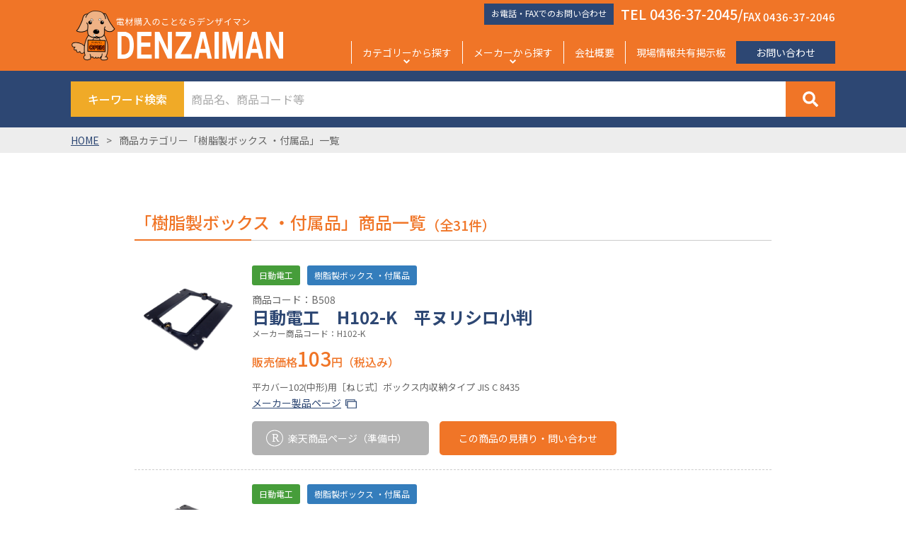

--- FILE ---
content_type: text/html; charset=UTF-8
request_url: https://denzaiman.net/cats/zyusiseibox/page/2/
body_size: 14607
content:
<!DOCTYPE html>
<html>
  <head>
    <meta charset="utf-8">
    <meta name="viewport" content="width=device-width, initial-scale=1.0, viewport-fit=cover">
    <link rel="stylesheet" href="https://use.fontawesome.com/releases/v5.0.13/css/all.css" integrity="sha384-DNOHZ68U8hZfKXOrtjWvjxusGo9WQnrNx2sqG0tfsghAvtVlRW3tvkXWZh58N9jp" crossorigin="anonymous">
    <link rel="stylesheet" href="https://denzaiman.net/wp-content/themes/denzaiman/style.min.css">
    <title>電材購入のことならデンザイマン DENZAIMAN</title>
    <meta name="description" content="電材関連商品を多数取り揃えております。お気軽にご相談ください。">
    <link rel="apple-touch-icon" sizes="57x57" href="https://denzaiman.net/wp-content/themes/denzaiman/favicon/apple-icon-57x57.png">
    <link rel="apple-touch-icon" sizes="60x60" href="https://denzaiman.net/wp-content/themes/denzaiman/favicon/apple-icon-60x60.png">
    <link rel="apple-touch-icon" sizes="72x72" href="https://denzaiman.net/wp-content/themes/denzaiman/favicon/apple-icon-72x72.png">
    <link rel="apple-touch-icon" sizes="76x76" href="https://denzaiman.net/wp-content/themes/denzaiman/favicon/apple-icon-76x76.png">
    <link rel="apple-touch-icon" sizes="114x114" href="https://denzaiman.net/wp-content/themes/denzaiman/favicon/apple-icon-114x114.png">
    <link rel="apple-touch-icon" sizes="120x120" href="https://denzaiman.net/wp-content/themes/denzaiman/favicon/apple-icon-120x120.png">
    <link rel="apple-touch-icon" sizes="144x144" href="https://denzaiman.net/wp-content/themes/denzaiman/favicon/apple-icon-144x144.png">
    <link rel="apple-touch-icon" sizes="152x152" href="https://denzaiman.net/wp-content/themes/denzaiman/favicon/apple-icon-152x152.png">
    <link rel="apple-touch-icon" sizes="180x180" href="https://denzaiman.net/wp-content/themes/denzaiman/favicon/apple-icon-180x180.png">
    <link rel="icon" type="image/png" sizes="192x192"  href="https://denzaiman.net/wp-content/themes/denzaiman/favicon/android-icon-192x192.png">
    <link rel="icon" type="image/png" sizes="32x32" href="https://denzaiman.net/wp-content/themes/denzaiman/favicon/favicon-32x32.png">
    <link rel="icon" type="image/png" sizes="96x96" href="https://denzaiman.net/wp-content/themes/denzaiman/favicon/favicon-96x96.png">
    <link rel="icon" type="image/png" sizes="16x16" href="https://denzaiman.net/wp-content/themes/denzaiman/favicon/favicon-16x16.png">
    <link rel="manifest" href="https://denzaiman.net/wp-content/themes/denzaiman/favicon/manifest.json">
    <meta name="msapplication-TileColor" content="#ffffff">
    <meta name="msapplication-TileImage" content="https://denzaiman.net/wp-content/themes/denzaiman/favicon/ms-icon-144x144.png">
    <meta name="theme-color" content="#ffffff">
    
		<!-- All in One SEO 4.8.5 - aioseo.com -->
	<meta name="description" content="- Page 2" />
	<meta name="robots" content="noindex, nofollow, max-image-preview:large" />
	<link rel="canonical" href="https://denzaiman.net/cats/zyusiseibox/" />
	<link rel="prev" href="https://denzaiman.net/cats/zyusiseibox/" />
	<link rel="next" href="https://denzaiman.net/cats/zyusiseibox/page/3/" />
	<meta name="generator" content="All in One SEO (AIOSEO) 4.8.5" />
		<script type="application/ld+json" class="aioseo-schema">
			{"@context":"https:\/\/schema.org","@graph":[{"@type":"BreadcrumbList","@id":"https:\/\/denzaiman.net\/cats\/zyusiseibox\/page\/2\/#breadcrumblist","itemListElement":[{"@type":"ListItem","@id":"https:\/\/denzaiman.net#listItem","position":1,"name":"\u30db\u30fc\u30e0","item":"https:\/\/denzaiman.net","nextItem":{"@type":"ListItem","@id":"https:\/\/denzaiman.net\/cats\/wire\/#listItem","name":"\u96fb\u7dda\u7ba1\u30fb\u4ed8\u5c5e\u54c1"}},{"@type":"ListItem","@id":"https:\/\/denzaiman.net\/cats\/wire\/#listItem","position":2,"name":"\u96fb\u7dda\u7ba1\u30fb\u4ed8\u5c5e\u54c1","item":"https:\/\/denzaiman.net\/cats\/wire\/","nextItem":{"@type":"ListItem","@id":"https:\/\/denzaiman.net\/cats\/zyusiseibox\/#listItem","name":"\u6a39\u8102\u88fd\u30dc\u30c3\u30af\u30b9 \u30fb\u4ed8\u5c5e\u54c1"},"previousItem":{"@type":"ListItem","@id":"https:\/\/denzaiman.net#listItem","name":"\u30db\u30fc\u30e0"}},{"@type":"ListItem","@id":"https:\/\/denzaiman.net\/cats\/zyusiseibox\/#listItem","position":3,"name":"\u6a39\u8102\u88fd\u30dc\u30c3\u30af\u30b9 \u30fb\u4ed8\u5c5e\u54c1","item":"https:\/\/denzaiman.net\/cats\/zyusiseibox\/","nextItem":{"@type":"ListItem","@id":"https:\/\/denzaiman.net\/cats\/zyusiseibox\/page\/2#listItem","name":"\u30da\u30fc\u30b8 2"},"previousItem":{"@type":"ListItem","@id":"https:\/\/denzaiman.net\/cats\/wire\/#listItem","name":"\u96fb\u7dda\u7ba1\u30fb\u4ed8\u5c5e\u54c1"}},{"@type":"ListItem","@id":"https:\/\/denzaiman.net\/cats\/zyusiseibox\/page\/2#listItem","position":4,"name":"\u30da\u30fc\u30b8 2","previousItem":{"@type":"ListItem","@id":"https:\/\/denzaiman.net\/cats\/zyusiseibox\/#listItem","name":"\u6a39\u8102\u88fd\u30dc\u30c3\u30af\u30b9 \u30fb\u4ed8\u5c5e\u54c1"}}]},{"@type":"CollectionPage","@id":"https:\/\/denzaiman.net\/cats\/zyusiseibox\/page\/2\/#collectionpage","url":"https:\/\/denzaiman.net\/cats\/zyusiseibox\/page\/2\/","name":"\u6a39\u8102\u88fd\u30dc\u30c3\u30af\u30b9 \u30fb\u4ed8\u5c5e\u54c1 - \u96fb\u6750\u306e\u3053\u3068\u306a\u3089\u30c7\u30f3\u30b6\u30a4\u30de\u30f3 DENZAIMAN | \u682a\u5f0f\u4f1a\u793e\u30c7\u30f3\u30b6\u30a4\u30de\u30f3 - Page 2","description":"- Page 2","inLanguage":"ja","isPartOf":{"@id":"https:\/\/denzaiman.net\/#website"},"breadcrumb":{"@id":"https:\/\/denzaiman.net\/cats\/zyusiseibox\/page\/2\/#breadcrumblist"}},{"@type":"Organization","@id":"https:\/\/denzaiman.net\/#organization","name":"\u30c7\u30f3\u30b6\u30a4\u30de\u30f3","description":"\u5343\u8449\u770c\u5e02\u539f\u5e02\u306e\u96fb\u6750\u95a2\u9023\u5546\u54c1\u3092\u8ca9\u58f2\u3057\u3066\u304a\u308a\u307e\u3059\u3002\u96fb\u6750\u95a2\u9023\u5546\u54c1\u3092\u591a\u6570\u53d6\u308a\u63c3\u3048\u3066\u304a\u308a\u307e\u3059\u3002\u304a\u6c17\u8efd\u306b\u3054\u76f8\u8ac7\u304f\u3060\u3055\u3044\u3002","url":"https:\/\/denzaiman.net\/"},{"@type":"WebSite","@id":"https:\/\/denzaiman.net\/#website","url":"https:\/\/denzaiman.net\/","name":"\u96fb\u6750\u306e\u3053\u3068\u306a\u3089\u30c7\u30f3\u30b6\u30a4\u30de\u30f3 DENZAIMAN | \u682a\u5f0f\u4f1a\u793e\u30c7\u30f3\u30b6\u30a4\u30de\u30f3","description":"\u5343\u8449\u770c\u5e02\u539f\u5e02\u306e\u96fb\u6750\u95a2\u9023\u5546\u54c1\u3092\u8ca9\u58f2\u3057\u3066\u304a\u308a\u307e\u3059\u3002\u96fb\u6750\u95a2\u9023\u5546\u54c1\u3092\u591a\u6570\u53d6\u308a\u63c3\u3048\u3066\u304a\u308a\u307e\u3059\u3002\u304a\u6c17\u8efd\u306b\u3054\u76f8\u8ac7\u304f\u3060\u3055\u3044\u3002","inLanguage":"ja","publisher":{"@id":"https:\/\/denzaiman.net\/#organization"}}]}
		</script>
		<!-- All in One SEO -->

<link rel="alternate" type="application/rss+xml" title="電材のことならデンザイマン DENZAIMAN | 株式会社デンザイマン &raquo; 樹脂製ボックス ・付属品 商品カテゴリ のフィード" href="https://denzaiman.net/cats/zyusiseibox/feed/" />
		<!-- This site uses the Google Analytics by MonsterInsights plugin v9.6.1 - Using Analytics tracking - https://www.monsterinsights.com/ -->
		<!-- Note: MonsterInsights is not currently configured on this site. The site owner needs to authenticate with Google Analytics in the MonsterInsights settings panel. -->
					<!-- No tracking code set -->
				<!-- / Google Analytics by MonsterInsights -->
		<style id='wp-img-auto-sizes-contain-inline-css' type='text/css'>
img:is([sizes=auto i],[sizes^="auto," i]){contain-intrinsic-size:3000px 1500px}
/*# sourceURL=wp-img-auto-sizes-contain-inline-css */
</style>
<style id='wp-emoji-styles-inline-css' type='text/css'>

	img.wp-smiley, img.emoji {
		display: inline !important;
		border: none !important;
		box-shadow: none !important;
		height: 1em !important;
		width: 1em !important;
		margin: 0 0.07em !important;
		vertical-align: -0.1em !important;
		background: none !important;
		padding: 0 !important;
	}
/*# sourceURL=wp-emoji-styles-inline-css */
</style>
<link rel='stylesheet' id='wp-block-library-css' href='https://denzaiman.net/wp-includes/css/dist/block-library/style.min.css?ver=6.9' type='text/css' media='all' />
<style id='global-styles-inline-css' type='text/css'>
:root{--wp--preset--aspect-ratio--square: 1;--wp--preset--aspect-ratio--4-3: 4/3;--wp--preset--aspect-ratio--3-4: 3/4;--wp--preset--aspect-ratio--3-2: 3/2;--wp--preset--aspect-ratio--2-3: 2/3;--wp--preset--aspect-ratio--16-9: 16/9;--wp--preset--aspect-ratio--9-16: 9/16;--wp--preset--color--black: #000000;--wp--preset--color--cyan-bluish-gray: #abb8c3;--wp--preset--color--white: #ffffff;--wp--preset--color--pale-pink: #f78da7;--wp--preset--color--vivid-red: #cf2e2e;--wp--preset--color--luminous-vivid-orange: #ff6900;--wp--preset--color--luminous-vivid-amber: #fcb900;--wp--preset--color--light-green-cyan: #7bdcb5;--wp--preset--color--vivid-green-cyan: #00d084;--wp--preset--color--pale-cyan-blue: #8ed1fc;--wp--preset--color--vivid-cyan-blue: #0693e3;--wp--preset--color--vivid-purple: #9b51e0;--wp--preset--gradient--vivid-cyan-blue-to-vivid-purple: linear-gradient(135deg,rgb(6,147,227) 0%,rgb(155,81,224) 100%);--wp--preset--gradient--light-green-cyan-to-vivid-green-cyan: linear-gradient(135deg,rgb(122,220,180) 0%,rgb(0,208,130) 100%);--wp--preset--gradient--luminous-vivid-amber-to-luminous-vivid-orange: linear-gradient(135deg,rgb(252,185,0) 0%,rgb(255,105,0) 100%);--wp--preset--gradient--luminous-vivid-orange-to-vivid-red: linear-gradient(135deg,rgb(255,105,0) 0%,rgb(207,46,46) 100%);--wp--preset--gradient--very-light-gray-to-cyan-bluish-gray: linear-gradient(135deg,rgb(238,238,238) 0%,rgb(169,184,195) 100%);--wp--preset--gradient--cool-to-warm-spectrum: linear-gradient(135deg,rgb(74,234,220) 0%,rgb(151,120,209) 20%,rgb(207,42,186) 40%,rgb(238,44,130) 60%,rgb(251,105,98) 80%,rgb(254,248,76) 100%);--wp--preset--gradient--blush-light-purple: linear-gradient(135deg,rgb(255,206,236) 0%,rgb(152,150,240) 100%);--wp--preset--gradient--blush-bordeaux: linear-gradient(135deg,rgb(254,205,165) 0%,rgb(254,45,45) 50%,rgb(107,0,62) 100%);--wp--preset--gradient--luminous-dusk: linear-gradient(135deg,rgb(255,203,112) 0%,rgb(199,81,192) 50%,rgb(65,88,208) 100%);--wp--preset--gradient--pale-ocean: linear-gradient(135deg,rgb(255,245,203) 0%,rgb(182,227,212) 50%,rgb(51,167,181) 100%);--wp--preset--gradient--electric-grass: linear-gradient(135deg,rgb(202,248,128) 0%,rgb(113,206,126) 100%);--wp--preset--gradient--midnight: linear-gradient(135deg,rgb(2,3,129) 0%,rgb(40,116,252) 100%);--wp--preset--font-size--small: 13px;--wp--preset--font-size--medium: 20px;--wp--preset--font-size--large: 36px;--wp--preset--font-size--x-large: 42px;--wp--preset--spacing--20: 0.44rem;--wp--preset--spacing--30: 0.67rem;--wp--preset--spacing--40: 1rem;--wp--preset--spacing--50: 1.5rem;--wp--preset--spacing--60: 2.25rem;--wp--preset--spacing--70: 3.38rem;--wp--preset--spacing--80: 5.06rem;--wp--preset--shadow--natural: 6px 6px 9px rgba(0, 0, 0, 0.2);--wp--preset--shadow--deep: 12px 12px 50px rgba(0, 0, 0, 0.4);--wp--preset--shadow--sharp: 6px 6px 0px rgba(0, 0, 0, 0.2);--wp--preset--shadow--outlined: 6px 6px 0px -3px rgb(255, 255, 255), 6px 6px rgb(0, 0, 0);--wp--preset--shadow--crisp: 6px 6px 0px rgb(0, 0, 0);}:where(.is-layout-flex){gap: 0.5em;}:where(.is-layout-grid){gap: 0.5em;}body .is-layout-flex{display: flex;}.is-layout-flex{flex-wrap: wrap;align-items: center;}.is-layout-flex > :is(*, div){margin: 0;}body .is-layout-grid{display: grid;}.is-layout-grid > :is(*, div){margin: 0;}:where(.wp-block-columns.is-layout-flex){gap: 2em;}:where(.wp-block-columns.is-layout-grid){gap: 2em;}:where(.wp-block-post-template.is-layout-flex){gap: 1.25em;}:where(.wp-block-post-template.is-layout-grid){gap: 1.25em;}.has-black-color{color: var(--wp--preset--color--black) !important;}.has-cyan-bluish-gray-color{color: var(--wp--preset--color--cyan-bluish-gray) !important;}.has-white-color{color: var(--wp--preset--color--white) !important;}.has-pale-pink-color{color: var(--wp--preset--color--pale-pink) !important;}.has-vivid-red-color{color: var(--wp--preset--color--vivid-red) !important;}.has-luminous-vivid-orange-color{color: var(--wp--preset--color--luminous-vivid-orange) !important;}.has-luminous-vivid-amber-color{color: var(--wp--preset--color--luminous-vivid-amber) !important;}.has-light-green-cyan-color{color: var(--wp--preset--color--light-green-cyan) !important;}.has-vivid-green-cyan-color{color: var(--wp--preset--color--vivid-green-cyan) !important;}.has-pale-cyan-blue-color{color: var(--wp--preset--color--pale-cyan-blue) !important;}.has-vivid-cyan-blue-color{color: var(--wp--preset--color--vivid-cyan-blue) !important;}.has-vivid-purple-color{color: var(--wp--preset--color--vivid-purple) !important;}.has-black-background-color{background-color: var(--wp--preset--color--black) !important;}.has-cyan-bluish-gray-background-color{background-color: var(--wp--preset--color--cyan-bluish-gray) !important;}.has-white-background-color{background-color: var(--wp--preset--color--white) !important;}.has-pale-pink-background-color{background-color: var(--wp--preset--color--pale-pink) !important;}.has-vivid-red-background-color{background-color: var(--wp--preset--color--vivid-red) !important;}.has-luminous-vivid-orange-background-color{background-color: var(--wp--preset--color--luminous-vivid-orange) !important;}.has-luminous-vivid-amber-background-color{background-color: var(--wp--preset--color--luminous-vivid-amber) !important;}.has-light-green-cyan-background-color{background-color: var(--wp--preset--color--light-green-cyan) !important;}.has-vivid-green-cyan-background-color{background-color: var(--wp--preset--color--vivid-green-cyan) !important;}.has-pale-cyan-blue-background-color{background-color: var(--wp--preset--color--pale-cyan-blue) !important;}.has-vivid-cyan-blue-background-color{background-color: var(--wp--preset--color--vivid-cyan-blue) !important;}.has-vivid-purple-background-color{background-color: var(--wp--preset--color--vivid-purple) !important;}.has-black-border-color{border-color: var(--wp--preset--color--black) !important;}.has-cyan-bluish-gray-border-color{border-color: var(--wp--preset--color--cyan-bluish-gray) !important;}.has-white-border-color{border-color: var(--wp--preset--color--white) !important;}.has-pale-pink-border-color{border-color: var(--wp--preset--color--pale-pink) !important;}.has-vivid-red-border-color{border-color: var(--wp--preset--color--vivid-red) !important;}.has-luminous-vivid-orange-border-color{border-color: var(--wp--preset--color--luminous-vivid-orange) !important;}.has-luminous-vivid-amber-border-color{border-color: var(--wp--preset--color--luminous-vivid-amber) !important;}.has-light-green-cyan-border-color{border-color: var(--wp--preset--color--light-green-cyan) !important;}.has-vivid-green-cyan-border-color{border-color: var(--wp--preset--color--vivid-green-cyan) !important;}.has-pale-cyan-blue-border-color{border-color: var(--wp--preset--color--pale-cyan-blue) !important;}.has-vivid-cyan-blue-border-color{border-color: var(--wp--preset--color--vivid-cyan-blue) !important;}.has-vivid-purple-border-color{border-color: var(--wp--preset--color--vivid-purple) !important;}.has-vivid-cyan-blue-to-vivid-purple-gradient-background{background: var(--wp--preset--gradient--vivid-cyan-blue-to-vivid-purple) !important;}.has-light-green-cyan-to-vivid-green-cyan-gradient-background{background: var(--wp--preset--gradient--light-green-cyan-to-vivid-green-cyan) !important;}.has-luminous-vivid-amber-to-luminous-vivid-orange-gradient-background{background: var(--wp--preset--gradient--luminous-vivid-amber-to-luminous-vivid-orange) !important;}.has-luminous-vivid-orange-to-vivid-red-gradient-background{background: var(--wp--preset--gradient--luminous-vivid-orange-to-vivid-red) !important;}.has-very-light-gray-to-cyan-bluish-gray-gradient-background{background: var(--wp--preset--gradient--very-light-gray-to-cyan-bluish-gray) !important;}.has-cool-to-warm-spectrum-gradient-background{background: var(--wp--preset--gradient--cool-to-warm-spectrum) !important;}.has-blush-light-purple-gradient-background{background: var(--wp--preset--gradient--blush-light-purple) !important;}.has-blush-bordeaux-gradient-background{background: var(--wp--preset--gradient--blush-bordeaux) !important;}.has-luminous-dusk-gradient-background{background: var(--wp--preset--gradient--luminous-dusk) !important;}.has-pale-ocean-gradient-background{background: var(--wp--preset--gradient--pale-ocean) !important;}.has-electric-grass-gradient-background{background: var(--wp--preset--gradient--electric-grass) !important;}.has-midnight-gradient-background{background: var(--wp--preset--gradient--midnight) !important;}.has-small-font-size{font-size: var(--wp--preset--font-size--small) !important;}.has-medium-font-size{font-size: var(--wp--preset--font-size--medium) !important;}.has-large-font-size{font-size: var(--wp--preset--font-size--large) !important;}.has-x-large-font-size{font-size: var(--wp--preset--font-size--x-large) !important;}
/*# sourceURL=global-styles-inline-css */
</style>

<style id='classic-theme-styles-inline-css' type='text/css'>
/*! This file is auto-generated */
.wp-block-button__link{color:#fff;background-color:#32373c;border-radius:9999px;box-shadow:none;text-decoration:none;padding:calc(.667em + 2px) calc(1.333em + 2px);font-size:1.125em}.wp-block-file__button{background:#32373c;color:#fff;text-decoration:none}
/*# sourceURL=/wp-includes/css/classic-themes.min.css */
</style>
<link rel='stylesheet' id='biz-cal-style-css' href='https://denzaiman.net/wp-content/plugins/biz-calendar/biz-cal.css?ver=2.2.0' type='text/css' media='all' />
<script type="text/javascript" src="https://denzaiman.net/wp-includes/js/jquery/jquery.min.js?ver=3.7.1" id="jquery-core-js"></script>
<script type="text/javascript" src="https://denzaiman.net/wp-includes/js/jquery/jquery-migrate.min.js?ver=3.4.1" id="jquery-migrate-js"></script>
<script type="text/javascript" id="biz-cal-script-js-extra">
/* <![CDATA[ */
var bizcalOptions = {"holiday_title":"\u5b9a\u4f11\u65e5\uff1a\u65e5\u66dc\u30fb\u795d\u65e5 \u3000\uff082025\u5e74\u304b\u3089\u571f\u66dc\u65e5\u306f\u9694\u9031\u55b6\u696d\u306b\u306a\u308a\u307e\u3059\u3002\uff09","sun":"on","holiday":"on","temp_holidays":"2021-08-11\r\n2021-08-12\r\n2021-08-13\r\n2021-08-14\r\n2021-12-29\r\n2021-12-30\r\n2021-12-31\r\n2022-01-01\r\n2022-01-03\r\n2022-01-04\r\n2021-11-03\r\n2021-11-23\r\n2022-01-10\r\n2022-02-11\r\n2022-02-23\r\n2022-03-21\r\n2022-04-29\r\n2022-05-03\r\n2022-05-04\r\n2022-05-05\r\n2022-07-18\r\n2022-08-11\r\n2022-08-12\r\n2022-08-13\r\n2022-08-15\r\n2022-08-16\r\n2022-09-19\r\n2022-09-23\r\n2022-10-10\r\n2022-11-03\r\n2022-11-23\r\n2022-12-29\r\n2022-12-30\r\n2022-12-31\r\n2022-06-25\r\n2022-12-29\r\n2022-12-30\r\n2022-12-31\r\n2023-01-02\r\n2023-01-03\r\n2023-01-04\r\n2023-01-09\r\n2023-02-11\r\n2023-02-23\r\n2023-03-21\r\n2023-04-29\r\n2023-05-03\r\n2023-05-04\r\n2023-05-05\r\n2023-07-17\r\n2023-08-11\r\n2023-08-12\r\n2023-08-13\r\n2023-08-14\r\n2023-08-15\r\n2023-08-16\r\n2023-09-18\r\n2023-09-23\r\n2023-10-09\r\n2023-11-03\r\n2023-11-23\r\n2023-12-28\r\n2023-12-29\r\n2023-12-30\r\n2023-03-25\r\n2024-01-01\r\n2024-01-02\r\n2024-01-03\r\n2024-01-04\r\n2024-01-06\r\n2024-01-07\r\n2024-01-08\r\n2024-02-12\r\n2024-02-23\r\n2024-03-20\r\n2024-04-27\r\n2024-04-29\r\n2024-05-03\r\n2024-05-04\r\n2024-05-06\r\n2024-07-15\r\n2024-08-12\r\n2024-08-13\r\n2024-08-14\r\n2024-08-15\r\n2024-08-16\r\n2024-09-16\r\n2024-09-23\r\n2024-10-14\r\n2024-11-02\r\n2024-11-04\r\n2024-11-23\r\n2024-12-30\r\n2024-12-31\r\n2025-01-01\r\n2025-01-02\r\n2025-01-03\r\n2025-01-04\r\n2025-01-11\r\n2025-01-13\r\n2025-02-01\r\n2025-02-11\r\n2025-02-15\r\n2025-02-24\r\n2025-03-01\r\n2025-03-15\r\n2025-03-20\r\n2025-04-05\r\n2025-04-19\r\n2025-04-29\r\n2025-05-03\r\n2025-05-05\r\n2025-05-06\r\n2025-05-17\r\n2025-05-31\r\n2025-06-07\r\n2025-06-21\r\n2025-07-05\r\n2025-07-19\r\n2025-07-21\r\n2025-08-02\r\n2025-08-09\r\n2025-08-11\r\n2025-08-12\r\n2025-08-13\r\n2025-08-14\r\n2025-08-15\r\n2025-08-16\r\n2025-09-06\r\n2025-09-15\r\n2025-09-20\r\n2025-09-23\r\n2025-10-04\r\n2025-10-13\r\n2025-10-18\r\n2025-11-01\r\n2025-11-03\r\n2025-11-15\r\n2025-11-24\r\n2025-11-29\r\n2025-12-06\r\n2025-12-20\r\n2025-12-27\r\n2025-12-29\r\n2025-12-30\r\n2025-12-31\r\n2025-04-26\r\n2026-01-01\r\n2026-01-02\r\n2026-01-03\r\n2026-01-04\r\n2026-01-10\r\n2026-01-11\r\n2026-01-12\r\n2026-01-17\r\n2026-01-18\r\n2026-01-31\r\n2026-02-01\r\n2026-02-07\r\n2026-02-11\r\n2026-02-21\r\n2026-02-23\r\n2026-03-07\r\n2026-03-20\r\n2026-03-21\r\n2026-04-04\r\n2026-04-18\r\n2026-04-29\r\n2026-05-02\r\n2026-05-04\r\n2026-05-05\r\n2026-05-06\r\n2026-05-16\r\n2026-05-30\r\n2026-06-06\r\n2026-06-20\r\n2026-07-04\r\n2026-07-18\r\n2026-07-20\r\n2026-08-01\r\n2026-08-10\r\n2026-08-11\r\n2026-08-12\r\n2026-08-13\r\n2026-08-14\r\n2026-08-15\r\n2026-08-29\r\n2026-09-05\r\n2026-09-19\r\n2026-09-21\r\n2026-09-22\r\n2026-09-23\r\n2026-10-03\r\n2026-10-17\r\n2026-10-12\r\n2026-10-31\r\n2026-11-03\r\n2026-11-07\r\n2026-11-21\r\n2026-11-23\r\n2026-12-05\r\n2026-12-19\r\n2026-12-26\r\n2026-12-28\r\n2026-12-29\r\n2026-12-30\r\n2026-12-31","temp_weekdays":"","eventday_title":"","eventday_url":"","eventdays":"","month_limit":"\u5236\u9650\u306a\u3057","nextmonthlimit":"6","prevmonthlimit":"6","plugindir":"https://denzaiman.net/wp-content/plugins/biz-calendar/","national_holiday":""};
//# sourceURL=biz-cal-script-js-extra
/* ]]> */
</script>
<script type="text/javascript" src="https://denzaiman.net/wp-content/plugins/biz-calendar/calendar.js?ver=2.2.0" id="biz-cal-script-js"></script>
<link rel="https://api.w.org/" href="https://denzaiman.net/wp-json/" /><link rel="EditURI" type="application/rsd+xml" title="RSD" href="https://denzaiman.net/xmlrpc.php?rsd" />
<meta name="generator" content="WordPress 6.9" />
<script type="text/javascript">
	window._se_plugin_version = '8.1.9';
</script>
<meta name="generator" content="Elementor 3.31.0; features: additional_custom_breakpoints, e_element_cache; settings: css_print_method-external, google_font-enabled, font_display-auto">
			<style>
				.e-con.e-parent:nth-of-type(n+4):not(.e-lazyloaded):not(.e-no-lazyload),
				.e-con.e-parent:nth-of-type(n+4):not(.e-lazyloaded):not(.e-no-lazyload) * {
					background-image: none !important;
				}
				@media screen and (max-height: 1024px) {
					.e-con.e-parent:nth-of-type(n+3):not(.e-lazyloaded):not(.e-no-lazyload),
					.e-con.e-parent:nth-of-type(n+3):not(.e-lazyloaded):not(.e-no-lazyload) * {
						background-image: none !important;
					}
				}
				@media screen and (max-height: 640px) {
					.e-con.e-parent:nth-of-type(n+2):not(.e-lazyloaded):not(.e-no-lazyload),
					.e-con.e-parent:nth-of-type(n+2):not(.e-lazyloaded):not(.e-no-lazyload) * {
						background-image: none !important;
					}
				}
			</style>
			    <script type="application/ld+json">
      {
          "@context" : "https://schema.org",
          "@type" : "Organization",
          "name" : "株式会社デンザイマン",
          "image" : "https://denzaiman.net/wp-content/uploads/2021/10/%E3%83%88%E3%83%83%E3%83%97%E7%94%BB%E5%83%8F7.png",
      "founder":"高瀬　和章",
      "foundingDate":"2021-02-18", //設立日
          "description" : "電材関連商品を多数取り揃えております。お気軽にご相談ください。",
          "url" : "https://denzaiman.net/",
          "logo": "https://denzaiman.net/wp-content/themes/denzaiman/img/logo/logo.png",
          "telephone" : "+81-0436-37-2045", //電話番号
          "faxNumber": "+81-0436-37-2046", //FAX番号
          "address": {
              "@type": "PostalAddress",
              "addressLocality": "市原市ちはら台東",
              "addressRegion": "千葉県",
              "postalCode": "290-0141",
              "streetAddress": "4-12-2",
              "addressCountry": "JP"
          },
          "contactPoint" :[
              { "@type" : "ContactPoint",
              "telephone" : "+81-0436-37-2045",
              "contactType" : "customer service"
              }
              ]},

      }
    </script>
    <!-- Global site tag (gtag.js) - Google Analytics -->
    <script async src="https://www.googletagmanager.com/gtag/js?id=G-Q9N501ERQN"></script>
    <script>
      window.dataLayer = window.dataLayer || [];
      function gtag(){dataLayer.push(arguments);}
      gtag('js', new Date());

      gtag('config', 'G-Q9N501ERQN');
    </script>
  </head>
  <body>
    <header class="l-header">
      <div class="p-header">
        <div class="p-header_top"> 
          <div class="p-header_top-left"> <a href="https://denzaiman.net"><img src="https://denzaiman.net/wp-content/themes/denzaiman/img/logo/logo.png" alt="電材購入のことならデンザイマン DENZAIMAN"></a></div>
          <div class="p-header_top-right"> 
            <div class="p-header_info"> 
              <div class="p-header_info-title">お電話・FAXでのお問い合わせ</div>
              <p><span class="tel">TEL 0436-37-2045/</span><span class="fax">FAX 0436-37-2046</span></p>
            </div>

                        <nav class="p-header_nav">
              <ul class="m-menu"> 
                <li class="m-menu_item js-mega-button"> 
                  <div class="m-menu_parent">
                    <p class="m-menu_parent-button">カテゴリーから探す</p>
                    <div class="m-menu_children js-mega-menu">
                      <div class="m-menu_children-inner">
                        <ul class="c-cat"> 
                          <li><div class="img"> <img src="https://denzaiman.net/wp-content/uploads/2021/10/1-ケーブ1.png" alt=""></div><div class="list"><div class="title">ケーブル</div><ul><li><a href="https://denzaiman.net/cats/lowpower/">弱電線</a></li><li><a href="https://denzaiman.net/cats/power/">パワーケーブル</a></li><li><a href="https://denzaiman.net/cats/%e5%90%8c%e8%bb%b8%e3%82%b1%e3%83%bc%e3%83%96%e3%83%ab/">同軸ケーブル</a></li><li><a href="https://denzaiman.net/cats/%e9%9b%91%e7%b7%9a/">雑線</a></li></ul></li><li><div class="img"> <img src="https://denzaiman.net/wp-content/uploads/2021/10/2-電線管・付属品1.png" alt=""></div><div class="list"><div class="title">電線管・付属品</div><ul><li><a href="https://denzaiman.net/cats/thin_steel_conduit/">薄鋼電線管・付属品</a></li><li><a href="https://denzaiman.net/cats/thick_steel_conduit/">厚鋼電線管・付属品</a></li><li><a href="https://denzaiman.net/cats/vinyl_steel_conduit/">ビニル電線管・付属品</a></li><li><a href="https://denzaiman.net/cats/conduit_support_material/">電線管支持材</a></li><li><a href="https://denzaiman.net/cats/zyusiseibox/">樹脂製ボックス ・付属品</a></li><li><a href="https://denzaiman.net/cats/%e3%82%a2%e3%82%a6%e3%83%88%e3%83%ac%e3%83%83%e3%83%88%e3%83%9c%e3%83%83%e3%82%af%e3%82%b9/">アウトレットボックス</a></li><li><a href="https://denzaiman.net/cats/steel_pull_box/">鋼製プルボックス</a></li><li><a href="https://denzaiman.net/cats/%e6%a8%b9%e8%84%82%e8%a3%bd%e3%83%97%e3%83%ab%e3%83%9c%e3%83%83%e3%82%af%e3%82%b9/">樹脂製プルボックス</a></li></ul></li><li><div class="img"> <img src="https://denzaiman.net/wp-content/uploads/2021/10/3-照明器具・ランプ1.png" alt=""></div><div class="list"><div class="title">照明器具・ランプ</div><ul><li><a href="https://denzaiman.net/cats/led/">LED電球</a></li><li><a href="https://denzaiman.net/cats/fluorescent/">蛍光ランプ</a></li></ul></li><li><div class="img"> <img src="https://denzaiman.net/wp-content/uploads/2021/10/4-配線器具1.png" alt=""></div><div class="list"><div class="title">配線器具</div><ul><li><a href="https://denzaiman.net/cats/%e3%83%95%e3%83%ab%e3%82%ab%e3%83%a9%e3%83%bc%e3%82%b9%e3%82%a4%e3%83%83%e3%83%81/">フルカラースイッチ</a></li><li><a href="https://denzaiman.net/cats/%e3%82%b7%e3%83%bc%e3%83%aa%e3%83%b3%e3%82%b0%e4%bb%96/">シーリング他</a></li><li><a href="https://denzaiman.net/cats/eizouhaisenkigu/">映像系配線器具</a></li><li><a href="https://denzaiman.net/cats/cosmo_wide/">コスモワイド21シリーズ</a></li><li><a href="https://denzaiman.net/cats/full_color_outlet/">フルカラーコンセント</a></li><li><a href="https://denzaiman.net/cats/tosiba/">東芝フルカラーコンセント</a></li></ul></li><li><div class="img"> <img src="https://denzaiman.net/wp-content/uploads/2021/11/48.png" alt=""></div><div class="list"><div class="title">ブレーカー</div><ul><li><a href="https://denzaiman.net/cats/%e3%82%b5%e3%83%bc%e3%82%ad%e3%83%83%e3%83%88%e3%83%96%e3%83%ac%e3%83%bc%e3%82%ab%e3%83%bc/">サーキットブレーカー</a></li><li><a href="https://denzaiman.net/cats/anzen/">安全ブレーカー</a></li><li><a href="https://denzaiman.net/cats/elcb/">漏電ブレーカー</a></li></ul></li><li><div class="img"> <img src="https://denzaiman.net/wp-content/uploads/2021/10/5-アンテナ1.png" alt=""></div><div class="list"><div class="title">アンテナ</div><ul><li><a href="https://denzaiman.net/cats/uhf_antenna/">UHFアンテナ</a></li><li><a href="https://denzaiman.net/cats/bs_antenna/">BSアンテナ</a></li><li><a href="https://denzaiman.net/cats/mixer/">ミキサー</a></li><li><a href="https://denzaiman.net/cats/distributor/">分配器</a></li><li><a href="https://denzaiman.net/cats/antenna_acc/">アンテナアクセサリー</a></li></ul></li><li><div class="img"> <img src="https://denzaiman.net/wp-content/uploads/2021/10/6-工具1.png" alt=""></div><div class="list"><div class="title">工具</div><ul><li><a href="https://denzaiman.net/cats/work_tools/">作業工具</a></li><li><a href="https://denzaiman.net/cats/safety_supplies/">安全用品</a></li><li><a href="https://denzaiman.net/cats/drill/">ドリル</a></li><li><a href="https://denzaiman.net/cats/spare_blade/">替刃</a></li><li><a href="https://denzaiman.net/cats/holsaw/">ホルソー</a></li></ul></li><li><div class="img"> <img src="https://denzaiman.net/wp-content/uploads/2021/10/7-フレキ・付属品1.png" alt=""></div><div class="list"><div class="title">可とう電線管・付属品</div><ul><li><a href="https://denzaiman.net/cats/pfkan/">PF管</a></li><li><a href="https://denzaiman.net/cats/pfkanhuzokuhin/">PF管付属品</a></li><li><a href="https://denzaiman.net/cats/prika_tube/">プリカチューブ</a></li><li><a href="https://denzaiman.net/cats/prika_acc/">プリカ付属品</a></li><li><a href="https://denzaiman.net/cats/kayflex/">ケイフレックス</a></li><li><a href="https://denzaiman.net/cats/kayflex_acc/">ケイフレックス付属品</a></li></ul></li><li><div class="img"> <img src="https://denzaiman.net/wp-content/uploads/2021/11/50.png" alt=""></div><div class="list"><div class="title">電路支持材・金物</div><ul><li><a href="https://denzaiman.net/cats/cable-racks/">ケーブルラック</a></li><li><a href="https://denzaiman.net/cats/ducter/">ダクターチャンネル</a></li><li><a href="https://denzaiman.net/cats/ducter-accessory/">ダクターチャンネル付属品</a></li><li><a href="https://denzaiman.net/cats/raceway/">レースウェイ</a></li><li><a href="https://denzaiman.net/cats/nizyutenjyo/">二重天井用部材</a></li><li><a href="https://denzaiman.net/cats/turi-huredome/">吊り･振れ止め部材</a></li><li><a href="https://denzaiman.net/cats/keiryoumajikiri/">軽量間仕切り用部材</a></li></ul></li><li><div class="img"> <img src="https://denzaiman.net/wp-content/uploads/2021/10/8-モール・空調用ダクト.png" alt=""></div><div class="list"><div class="title">モール</div><ul><li><a href="https://denzaiman.net/cats/plastic_mall/">プラモール</a></li><li><a href="https://denzaiman.net/cats/plastic_mall_acc/">プラモール付属品</a></li><li><a href="https://denzaiman.net/cats/metal_mall/">メタルモール</a></li><li><a href="https://denzaiman.net/cats/metal_mall_acc/">メタルモール付属品</a></li></ul></li><li><div class="img"> <img src="https://denzaiman.net/wp-content/uploads/2021/11/49.png" alt=""></div><div class="list"><div class="title">空調用部材</div><ul><li><a href="https://denzaiman.net/cats/%e3%82%a8%e3%82%a2%e3%82%b3%e3%83%b3%e7%94%a8%e5%89%af%e9%83%a8%e6%9d%90/">エアコン用副部材</a></li><li><a href="https://denzaiman.net/cats/%e3%82%a8%e3%82%a2%e3%82%b3%e3%83%b3%e6%9e%b6%e5%8f%b0/">エアコン架台</a></li><li><a href="https://denzaiman.net/cats/%e3%83%89%e3%83%ac%e3%83%b3%e3%83%9b%e3%83%bc%e3%82%b9/">ドレンホース</a></li><li><a href="https://denzaiman.net/cats/%e3%83%9a%e3%82%a2%e3%82%b3%e3%82%a4%e3%83%ab/">ペアコイル</a></li><li><a href="https://denzaiman.net/cats/slim_duct/">スリムダクト</a></li></ul></li><li><div class="img"> <img src="https://denzaiman.net/wp-content/uploads/2021/10/9-架線・埋設材料1.png" alt=""></div><div class="list"><div class="title">架線・埋設材料</div><ul><li><a href="https://denzaiman.net/cats/%e4%bd%8e%e5%9c%a7%e7%a2%8d%e5%ad%90/">低圧碍子</a></li><li><a href="https://denzaiman.net/cats/%e6%9e%b6%e7%b7%9a%e9%87%91%e7%89%a9/">架線金物</a></li><li><a href="https://denzaiman.net/cats/branch/">支線・ボルコン等</a></li><li><a href="https://denzaiman.net/cats/steel_pipe_pole_acc/">鋼管ポール付属品</a></li><li><a href="https://denzaiman.net/cats/earth_rod/">アース棒</a></li><li><a href="https://denzaiman.net/cats/buried_sheet/">埋設シート</a></li></ul></li><li><div class="img"> <img src="https://denzaiman.net/wp-content/uploads/2021/10/10-端子・スリーブ1-1.png" alt=""></div><div class="list"><div class="title">端子・スリーブ</div><ul><li><a href="https://denzaiman.net/cats/r_sleeve/">Ｒ端子</a></li><li><a href="https://denzaiman.net/cats/ce_sleeve-terminal-sleeve/">ＣＢ端子</a></li><li><a href="https://denzaiman.net/cats/p_sleeve/">Ｐスリーブ</a></li><li><a href="https://denzaiman.net/cats/b_sleeve/">Ｂスリーブ</a></li><li><a href="https://denzaiman.net/cats/ce_sleeve/">CEスリーブ</a></li><li><a href="https://denzaiman.net/cats/ring_sleeve/">リングスリーブ</a></li><li><a href="https://denzaiman.net/cats/terminal_cap/">端子キャップ</a></li></ul></li><li><div class="img"> <img src="https://denzaiman.net/wp-content/uploads/2021/10/11-消耗品・ﾎﾞﾙﾄ類1.png" alt=""></div><div class="list"><div class="title">消耗品・ボルト類</div><ul><li><a href="https://denzaiman.net/cats/bolts/">ビス・ボルト類</a></li><li><a href="https://denzaiman.net/cats/%e5%85%a8%e3%81%ad%e3%81%98%e3%83%9c%e3%83%ab%e3%83%88/">全ねじボルト</a></li><li><a href="https://denzaiman.net/cats/%e3%83%9e%e3%82%a6%e3%83%b3%e3%83%88%e3%83%99%e3%83%bc%e3%82%b9/">マウントベース</a></li><li><a href="https://denzaiman.net/cats/anchor/">アンカー</a></li><li><a href="https://denzaiman.net/cats/board_auger/">ボードオーガ・パットハンガー</a></li><li><a href="https://denzaiman.net/cats/screws_and_tapes/">テープ類・養生用品</a></li><li><a href="https://denzaiman.net/cats/%e5%a1%97%e6%96%99/">塗料</a></li><li><a href="https://denzaiman.net/cats/caulking/">コーキング</a></li><li><a href="https://denzaiman.net/cats/wago-etc/">ベーク・ワゴ・ウエス・ネオシール</a></li></ul></li><li><div class="img"> <img src="https://denzaiman.net/wp-content/uploads/2021/10/無題14_2021091511000712.png" alt=""></div><div class="list"><div class="title">その他</div><ul><li><a href="https://denzaiman.net/cats/%e9%8b%bc%e7%ae%a1%e3%83%9d%e3%83%bc%e3%83%ab/">鋼管ポール</a></li><li><a href="https://denzaiman.net/cats/%e5%8f%8e%e7%b4%8d/">収納</a></li><li><a href="https://denzaiman.net/cats/%e7%82%b9%e6%a4%9c%e5%8f%a3/">点検口</a></li><li><a href="https://denzaiman.net/cats/disaster-prevention/">防災</a></li></ul></li>                        </ul>
                      </div>
                    </div>
                  </div>
                </li>
                <li class="m-menu_item js-mega-button">
                  <div class="m-menu_parent">
                    <p class="m-menu_parent-button">メーカーから探す</p>
                    <div class="m-menu_children js-mega-menu">
                      <div class="m-menu_children-inner"> 
                        <ul class="m-menu_maker">
                          <li><a href="https://denzaiman.net/maker/%e9%96%a2%e6%9d%b1%e9%9b%bb%e7%b7%9a/">関東電線</a></li><li><a href="https://denzaiman.net/maker/kfc/">KFC</a></li><li><a href="https://denzaiman.net/maker/%e6%97%a5%e6%9c%ac%e3%83%8d%e3%83%83%e3%83%88%e3%83%af%e3%83%bc%e3%82%af%e3%82%b5%e3%83%9d%e3%83%bc%e3%83%88/">日本ネットワークサポート</a></li><li><a href="https://denzaiman.net/maker/%e6%97%a5%e6%9d%b1%e5%b7%a5%e6%a5%ad/">日東工業</a></li><li><a href="https://denzaiman.net/maker/%e6%9c%aa%e6%9d%a5%e5%b7%a5%e6%a5%ad/">未来工業</a></li><li><a href="https://denzaiman.net/maker/%e7%ab%8b%e5%b1%b1%e9%9b%bb%e7%b7%9a/">立山電線</a></li><li><a href="https://denzaiman.net/maker/%e7%b4%b0%e7%94%b0%e9%9b%bb%e5%99%a8%e5%b7%a5%e6%a5%ad/">細田電器工業</a></li><li><a href="https://denzaiman.net/maker/%e3%82%b3%e3%83%8b%e3%82%b7/">コニシ</a></li><li><a href="https://denzaiman.net/maker/%e3%82%b3%e3%83%bc%e3%82%b7%e3%83%b3/">コーシン</a></li><li><a href="https://denzaiman.net/maker/%e3%82%ab%e3%82%b9%e3%82%bf%e3%83%a0/">カスタム</a></li><li><a href="https://denzaiman.net/maker/%e3%83%ad%e3%83%bc%e3%83%90%e3%83%ab/">ローバル</a></li><li><a href="https://denzaiman.net/maker/inaba/">因幡電工</a></li><li><a href="https://denzaiman.net/maker/sankei/">三桂製作所</a></li><li><a href="https://denzaiman.net/maker/sanko/">サンコーテクノ</a></li><li><a href="https://denzaiman.net/maker/shinko/">伸興電線</a></li><li><a href="https://denzaiman.net/maker/%e3%82%b7%e3%83%b3%e3%83%af/">シンワ</a></li><li><a href="https://denzaiman.net/maker/jefcom/">ジェフコム</a></li><li><a href="https://denzaiman.net/maker/jappy/">JAPPY</a></li><li><a href="https://denzaiman.net/maker/sotoyama/">外山電気</a></li><li><a href="https://denzaiman.net/maker/tokyofuji/">東京富士商会</a></li><li><a href="https://denzaiman.net/maker/toshiba/">東芝ライテック</a></li><li><a href="https://denzaiman.net/maker/nichido/">日動電工</a></li><li><a href="https://denzaiman.net/maker/nichifu/">ニチフ</a></li><li><a href="https://denzaiman.net/maker/negurosu/">ネグロス電工</a></li><li><a href="https://denzaiman.net/maker/noritake/">ノリタケ</a></li><li><a href="https://denzaiman.net/maker/hayakawa/">早川電工</a></li><li><a href="https://denzaiman.net/maker/bahco/">バーコ</a></li><li><a href="https://denzaiman.net/maker/panasonic/">パナソニック</a></li><li><a href="https://denzaiman.net/maker/fujikura/">フジクラ</a></li><li><a href="https://denzaiman.net/maker/fujiden/">富士電線工業</a></li><li><a href="https://denzaiman.net/maker/furukawa/">古河電気工業</a></li><li><a href="https://denzaiman.net/maker/makita/">マキタ</a></li><li><a href="https://denzaiman.net/maker/masaru/">マサル</a></li><li><a href="https://denzaiman.net/maker/maspro/">マスプロ</a></li><li><a href="https://denzaiman.net/maker/maruichi/">丸一鋼管</a></li><li><a href="https://denzaiman.net/maker/marvel/">マーベル</a></li><li><a href="https://denzaiman.net/maker/miyanaga/">ミヤナガ</a></li><li><a href="https://denzaiman.net/maker/unika/">ユニカ</a></li><li><a href="https://denzaiman.net/maker/%e3%81%9d%e3%81%ae%e4%bb%96%e3%83%bb%e3%83%8d%e3%82%b8%e9%a1%9e/">その他・ネジ類</a></li>                        </ul>
                      </div>
                    </div>
                  </div>
                </li>
                <li class="m-menu_item"> <a href="https://denzaiman.net/company/">会社概要</a></li>
                <li class="m-menu_item"> <a href="https://denzaiman.net/recruit/">現場情報共有掲示板</a></li>
                <li class="m-menu_item"><a class="m-menu_button" href="https://denzaiman.net/inquiry/">お問い合わせ</a></li>
              </ul>
            </nav>
          </div>
          <div class="p-header_menu"> 
            <div class="p-header_menu-inner js-toggle-button"><span> </span><span> </span><span></span></div>
            <p>メニュー</p>
          </div>
        </div>
      </div>
    </header>

        <div class="p-nav js-toggle-menu">
      <div class="p-nav_inner">
        <div class="p-nav_container"> 
          <div class="p-nav_container-title parent js-menu-parent">カテゴリーから探す</div>
          <ul class="p-nav_list js-menu-child">
            <li class="container"><div class="p-nav_list-parent parent js-menu-parent2">ケーブル</div><ul class="p-nav_children js-menu-child2"><li><a href="https://denzaiman.net/cats/lowpower/">弱電線</a></li><li><a href="https://denzaiman.net/cats/power/">パワーケーブル</a></li><li><a href="https://denzaiman.net/cats/%e5%90%8c%e8%bb%b8%e3%82%b1%e3%83%bc%e3%83%96%e3%83%ab/">同軸ケーブル</a></li><li><a href="https://denzaiman.net/cats/%e9%9b%91%e7%b7%9a/">雑線</a></li></ul></li><li class="container"><div class="p-nav_list-parent parent js-menu-parent2">電線管・付属品</div><ul class="p-nav_children js-menu-child2"><li><a href="https://denzaiman.net/cats/thin_steel_conduit/">薄鋼電線管・付属品</a></li><li><a href="https://denzaiman.net/cats/thick_steel_conduit/">厚鋼電線管・付属品</a></li><li><a href="https://denzaiman.net/cats/vinyl_steel_conduit/">ビニル電線管・付属品</a></li><li><a href="https://denzaiman.net/cats/conduit_support_material/">電線管支持材</a></li><li><a href="https://denzaiman.net/cats/zyusiseibox/">樹脂製ボックス ・付属品</a></li><li><a href="https://denzaiman.net/cats/%e3%82%a2%e3%82%a6%e3%83%88%e3%83%ac%e3%83%83%e3%83%88%e3%83%9c%e3%83%83%e3%82%af%e3%82%b9/">アウトレットボックス</a></li><li><a href="https://denzaiman.net/cats/steel_pull_box/">鋼製プルボックス</a></li><li><a href="https://denzaiman.net/cats/%e6%a8%b9%e8%84%82%e8%a3%bd%e3%83%97%e3%83%ab%e3%83%9c%e3%83%83%e3%82%af%e3%82%b9/">樹脂製プルボックス</a></li></ul></li><li class="container"><div class="p-nav_list-parent parent js-menu-parent2">照明器具・ランプ</div><ul class="p-nav_children js-menu-child2"><li><a href="https://denzaiman.net/cats/base_light/">施設ベースライト</a></li><li><a href="https://denzaiman.net/cats/residential/">住宅照明器具</a></li><li><a href="https://denzaiman.net/cats/led/">LED電球</a></li><li><a href="https://denzaiman.net/cats/fluorescent/">蛍光ランプ</a></li><li><a href="https://denzaiman.net/cats/security_light/">防犯照明器具</a></li></ul></li><li class="container"><div class="p-nav_list-parent parent js-menu-parent2">配線器具</div><ul class="p-nav_children js-menu-child2"><li><a href="https://denzaiman.net/cats/%e3%83%95%e3%83%ab%e3%82%ab%e3%83%a9%e3%83%bc%e3%82%b9%e3%82%a4%e3%83%83%e3%83%81/">フルカラースイッチ</a></li><li><a href="https://denzaiman.net/cats/%e3%82%b7%e3%83%bc%e3%83%aa%e3%83%b3%e3%82%b0%e4%bb%96/">シーリング他</a></li><li><a href="https://denzaiman.net/cats/eizouhaisenkigu/">映像系配線器具</a></li><li><a href="https://denzaiman.net/cats/cosmo_wide/">コスモワイド21シリーズ</a></li><li><a href="https://denzaiman.net/cats/full_color_outlet/">フルカラーコンセント</a></li><li><a href="https://denzaiman.net/cats/tosiba/">東芝フルカラーコンセント</a></li><li><a href="https://denzaiman.net/cats/oa_tap/">OAタップ</a></li></ul></li><li class="container"><div class="p-nav_list-parent parent js-menu-parent2">ブレーカー</div><ul class="p-nav_children js-menu-child2"><li><a href="https://denzaiman.net/cats/%e3%82%b5%e3%83%bc%e3%82%ad%e3%83%83%e3%83%88%e3%83%96%e3%83%ac%e3%83%bc%e3%82%ab%e3%83%bc/">サーキットブレーカー</a></li><li><a href="https://denzaiman.net/cats/anzen/">安全ブレーカー</a></li><li><a href="https://denzaiman.net/cats/elcb/">漏電ブレーカー</a></li></ul></li><li class="container"><div class="p-nav_list-parent parent js-menu-parent2">アンテナ</div><ul class="p-nav_children js-menu-child2"><li><a href="https://denzaiman.net/cats/uhf_antenna/">UHFアンテナ</a></li><li><a href="https://denzaiman.net/cats/bs_antenna/">BSアンテナ</a></li><li><a href="https://denzaiman.net/cats/booster/">ブースター</a></li><li><a href="https://denzaiman.net/cats/mixer/">ミキサー</a></li><li><a href="https://denzaiman.net/cats/distributor/">分配器</a></li><li><a href="https://denzaiman.net/cats/antenna_acc/">アンテナアクセサリー</a></li></ul></li><li class="container"><div class="p-nav_list-parent parent js-menu-parent2">工具</div><ul class="p-nav_children js-menu-child2"><li><a href="https://denzaiman.net/cats/charging_tool/">充電工具</a></li><li><a href="https://denzaiman.net/cats/hydraulic_tools/">油圧工具</a></li><li><a href="https://denzaiman.net/cats/work_tools/">作業工具</a></li><li><a href="https://denzaiman.net/cats/safety_supplies/">安全用品</a></li><li><a href="https://denzaiman.net/cats/drill/">ドリル</a></li><li><a href="https://denzaiman.net/cats/spare_blade/">替刃</a></li><li><a href="https://denzaiman.net/cats/holsaw/">ホルソー</a></li></ul></li><li class="container"><div class="p-nav_list-parent parent js-menu-parent2">可とう電線管・付属品</div><ul class="p-nav_children js-menu-child2"><li><a href="https://denzaiman.net/cats/pfkan/">PF管</a></li><li><a href="https://denzaiman.net/cats/pfkanhuzokuhin/">PF管付属品</a></li><li><a href="https://denzaiman.net/cats/prika_tube/">プリカチューブ</a></li><li><a href="https://denzaiman.net/cats/prika_acc/">プリカ付属品</a></li><li><a href="https://denzaiman.net/cats/kayflex/">ケイフレックス</a></li><li><a href="https://denzaiman.net/cats/kayflex_acc/">ケイフレックス付属品</a></li></ul></li><li class="container"><div class="p-nav_list-parent parent js-menu-parent2">電路支持材・金物</div><ul class="p-nav_children js-menu-child2"><li><a href="https://denzaiman.net/cats/cable-racks/">ケーブルラック</a></li><li><a href="https://denzaiman.net/cats/ducter/">ダクターチャンネル</a></li><li><a href="https://denzaiman.net/cats/ducter-accessory/">ダクターチャンネル付属品</a></li><li><a href="https://denzaiman.net/cats/raceway/">レースウェイ</a></li><li><a href="https://denzaiman.net/cats/nizyutenjyo/">二重天井用部材</a></li><li><a href="https://denzaiman.net/cats/turi-huredome/">吊り･振れ止め部材</a></li><li><a href="https://denzaiman.net/cats/keiryoumajikiri/">軽量間仕切り用部材</a></li></ul></li><li class="container"><div class="p-nav_list-parent parent js-menu-parent2">モール</div><ul class="p-nav_children js-menu-child2"><li><a href="https://denzaiman.net/cats/plastic_mall/">プラモール</a></li><li><a href="https://denzaiman.net/cats/plastic_mall_acc/">プラモール付属品</a></li><li><a href="https://denzaiman.net/cats/metal_mall/">メタルモール</a></li><li><a href="https://denzaiman.net/cats/metal_mall_acc/">メタルモール付属品</a></li><li><a href="https://denzaiman.net/cats/guardman/">ガードマン</a></li><li><a href="https://denzaiman.net/cats/guardman_acc/">ガードマン付属品</a></li></ul></li><li class="container"><div class="p-nav_list-parent parent js-menu-parent2">空調用部材</div><ul class="p-nav_children js-menu-child2"><li><a href="https://denzaiman.net/cats/%e3%82%a8%e3%82%a2%e3%82%b3%e3%83%b3%e7%94%a8%e5%89%af%e9%83%a8%e6%9d%90/">エアコン用副部材</a></li><li><a href="https://denzaiman.net/cats/%e3%82%a8%e3%82%a2%e3%82%b3%e3%83%b3%e6%9e%b6%e5%8f%b0/">エアコン架台</a></li><li><a href="https://denzaiman.net/cats/%e3%83%89%e3%83%ac%e3%83%b3%e3%83%9b%e3%83%bc%e3%82%b9/">ドレンホース</a></li><li><a href="https://denzaiman.net/cats/%e3%83%9a%e3%82%a2%e3%82%b3%e3%82%a4%e3%83%ab/">ペアコイル</a></li><li><a href="https://denzaiman.net/cats/slim_duct/">スリムダクト</a></li></ul></li><li class="container"><div class="p-nav_list-parent parent js-menu-parent2">架線・埋設材料</div><ul class="p-nav_children js-menu-child2"><li><a href="https://denzaiman.net/cats/%e4%bd%8e%e5%9c%a7%e7%a2%8d%e5%ad%90/">低圧碍子</a></li><li><a href="https://denzaiman.net/cats/%e6%9e%b6%e7%b7%9a%e9%87%91%e7%89%a9/">架線金物</a></li><li><a href="https://denzaiman.net/cats/branch/">支線・ボルコン等</a></li><li><a href="https://denzaiman.net/cats/steel_pipe_pole_acc/">鋼管ポール付属品</a></li><li><a href="https://denzaiman.net/cats/earth_rod/">アース棒</a></li><li><a href="https://denzaiman.net/cats/buried_sheet/">埋設シート</a></li></ul></li><li class="container"><div class="p-nav_list-parent parent js-menu-parent2">端子・スリーブ</div><ul class="p-nav_children js-menu-child2"><li><a href="https://denzaiman.net/cats/r_sleeve/">Ｒ端子</a></li><li><a href="https://denzaiman.net/cats/ce_sleeve-terminal-sleeve/">ＣＢ端子</a></li><li><a href="https://denzaiman.net/cats/p_sleeve/">Ｐスリーブ</a></li><li><a href="https://denzaiman.net/cats/b_sleeve/">Ｂスリーブ</a></li><li><a href="https://denzaiman.net/cats/ce_sleeve/">CEスリーブ</a></li><li><a href="https://denzaiman.net/cats/ring_sleeve/">リングスリーブ</a></li><li><a href="https://denzaiman.net/cats/terminal_cap/">端子キャップ</a></li></ul></li><li class="container"><div class="p-nav_list-parent parent js-menu-parent2">消耗品・ボルト類</div><ul class="p-nav_children js-menu-child2"><li><a href="https://denzaiman.net/cats/bolts/">ビス・ボルト類</a></li><li><a href="https://denzaiman.net/cats/%e5%85%a8%e3%81%ad%e3%81%98%e3%83%9c%e3%83%ab%e3%83%88/">全ねじボルト</a></li><li><a href="https://denzaiman.net/cats/%e3%83%9e%e3%82%a6%e3%83%b3%e3%83%88%e3%83%99%e3%83%bc%e3%82%b9/">マウントベース</a></li><li><a href="https://denzaiman.net/cats/cable_ties/">インシュロック</a></li><li><a href="https://denzaiman.net/cats/anchor/">アンカー</a></li><li><a href="https://denzaiman.net/cats/board_auger/">ボードオーガ・パットハンガー</a></li><li><a href="https://denzaiman.net/cats/screws_and_tapes/">テープ類・養生用品</a></li><li><a href="https://denzaiman.net/cats/%e5%a1%97%e6%96%99/">塗料</a></li><li><a href="https://denzaiman.net/cats/caulking/">コーキング</a></li><li><a href="https://denzaiman.net/cats/wago-etc/">ベーク・ワゴ・ウエス・ネオシール</a></li></ul></li><li class="container"><div class="p-nav_list-parent parent js-menu-parent2">その他</div><ul class="p-nav_children js-menu-child2"><li><a href="https://denzaiman.net/cats/%e9%8b%bc%e7%ae%a1%e3%83%9d%e3%83%bc%e3%83%ab/">鋼管ポール</a></li><li><a href="https://denzaiman.net/cats/%e5%8f%8e%e7%b4%8d/">収納</a></li><li><a href="https://denzaiman.net/cats/%e7%82%b9%e6%a4%9c%e5%8f%a3/">点検口</a></li><li><a href="https://denzaiman.net/cats/disaster-prevention/">防災</a></li><li><a href="https://denzaiman.net/cats/sale/">セール品</a></li></ul></li>          </ul>
        </div>
        <div class="p-nav_container"> 
          <div class="p-nav_container-title parent js-menu-parent">メーカーから探す</div>
          <ul class="p-nav_children js-menu-child">
            <li><a href="https://denzaiman.net/maker/%e9%96%a2%e6%9d%b1%e9%9b%bb%e7%b7%9a/">関東電線</a></li><li><a href="https://denzaiman.net/maker/kfc/">KFC</a></li><li><a href="https://denzaiman.net/maker/%e6%97%a5%e6%9c%ac%e3%83%8d%e3%83%83%e3%83%88%e3%83%af%e3%83%bc%e3%82%af%e3%82%b5%e3%83%9d%e3%83%bc%e3%83%88/">日本ネットワークサポート</a></li><li><a href="https://denzaiman.net/maker/%e6%97%a5%e6%9d%b1%e5%b7%a5%e6%a5%ad/">日東工業</a></li><li><a href="https://denzaiman.net/maker/%e6%9c%aa%e6%9d%a5%e5%b7%a5%e6%a5%ad/">未来工業</a></li><li><a href="https://denzaiman.net/maker/%e7%ab%8b%e5%b1%b1%e9%9b%bb%e7%b7%9a/">立山電線</a></li><li><a href="https://denzaiman.net/maker/%e7%b4%b0%e7%94%b0%e9%9b%bb%e5%99%a8%e5%b7%a5%e6%a5%ad/">細田電器工業</a></li><li><a href="https://denzaiman.net/maker/%e3%82%b3%e3%83%8b%e3%82%b7/">コニシ</a></li><li><a href="https://denzaiman.net/maker/%e3%82%b3%e3%83%bc%e3%82%b7%e3%83%b3/">コーシン</a></li><li><a href="https://denzaiman.net/maker/%e3%82%ab%e3%82%b9%e3%82%bf%e3%83%a0/">カスタム</a></li><li><a href="https://denzaiman.net/maker/%e3%83%ad%e3%83%bc%e3%83%90%e3%83%ab/">ローバル</a></li><li><a href="https://denzaiman.net/maker/inaba/">因幡電工</a></li><li><a href="https://denzaiman.net/maker/sankei/">三桂製作所</a></li><li><a href="https://denzaiman.net/maker/sanko/">サンコーテクノ</a></li><li><a href="https://denzaiman.net/maker/shinko/">伸興電線</a></li><li><a href="https://denzaiman.net/maker/%e3%82%b7%e3%83%b3%e3%83%af/">シンワ</a></li><li><a href="https://denzaiman.net/maker/jefcom/">ジェフコム</a></li><li><a href="https://denzaiman.net/maker/jappy/">JAPPY</a></li><li><a href="https://denzaiman.net/maker/sotoyama/">外山電気</a></li><li><a href="https://denzaiman.net/maker/tokyofuji/">東京富士商会</a></li><li><a href="https://denzaiman.net/maker/toshiba/">東芝ライテック</a></li><li><a href="https://denzaiman.net/maker/nichido/">日動電工</a></li><li><a href="https://denzaiman.net/maker/nichifu/">ニチフ</a></li><li><a href="https://denzaiman.net/maker/negurosu/">ネグロス電工</a></li><li><a href="https://denzaiman.net/maker/noritake/">ノリタケ</a></li><li><a href="https://denzaiman.net/maker/hayakawa/">早川電工</a></li><li><a href="https://denzaiman.net/maker/bahco/">バーコ</a></li><li><a href="https://denzaiman.net/maker/panasonic/">パナソニック</a></li><li><a href="https://denzaiman.net/maker/fujikura/">フジクラ</a></li><li><a href="https://denzaiman.net/maker/fujiden/">富士電線工業</a></li><li><a href="https://denzaiman.net/maker/furukawa/">古河電気工業</a></li><li><a href="https://denzaiman.net/maker/makita/">マキタ</a></li><li><a href="https://denzaiman.net/maker/masaru/">マサル</a></li><li><a href="https://denzaiman.net/maker/maspro/">マスプロ</a></li><li><a href="https://denzaiman.net/maker/maruichi/">丸一鋼管</a></li><li><a href="https://denzaiman.net/maker/marvel/">マーベル</a></li><li><a href="https://denzaiman.net/maker/miyanaga/">ミヤナガ</a></li><li><a href="https://denzaiman.net/maker/unika/">ユニカ</a></li><li><a href="https://denzaiman.net/maker/%e3%81%9d%e3%81%ae%e4%bb%96%e3%83%bb%e3%83%8d%e3%82%b8%e9%a1%9e/">その他・ネジ類</a></li>          </ul>
        </div>
        <div class="p-nav_container">
          <div class="p-nav_buttons">
            <a class="p-nav_button" href="https://denzaiman.net/news/">新着情報</a>
            <a class="p-nav_button" href="https://denzaiman.net/company/">会社概要</a>
            <a class="p-nav_button" href="https://denzaiman.net/recruit/">現場情報共有掲示板</a>
            <a class="p-nav_button" href="https://denzaiman.net/inquiry/">お問い合わせ</a>
            <a class="p-nav_button" href="https://denzaiman.net/privacy-policy/">プライバシーポリシー</a>
          </div>
        </div>
      </div>
    </div>
    <div class="l-container">
<div class="m-search"> 
	<div class="m-search_inner"> 
		<div class="m-search_title">キーワード検索</div>
		<form class="m-search_form" action="https://denzaiman.net">
			<input type="text" name="s" placeholder="商品名、商品コード等">
			<button type="submit"><span class="text">検　索</span><img src="https://denzaiman.net/wp-content/themes/denzaiman/img/icon/icon-search.svg" alt=""></button>
		</form>
	</div>
</div>
<div class="m-bread">
	<ul class="m-bread_list"><li><a href="https://denzaiman.net/">HOME</a></li> <li class="angle"> </li><li>商品カテゴリー「樹脂製ボックス ・付属品」一覧</li></ul></div>

<div class="l-inner">
	<div class="p-archive">
		<h2 class="a-title archive">「樹脂製ボックス ・付属品」商品一覧<small>（全31件）</small></h2>
		<ul class="p-archive_list">

		<li class="p-archive_item"><div class="p-archive_img"><img src="https://denzaiman.net/wp-content/uploads/2021/09/H102-K.png" alt=""></div><div class="p-archive_content"><div class="p-archive_content-top"><div class="p-archive_content-img"><img src="https://denzaiman.net/wp-content/uploads/2021/09/H102-K.png" alt=""></div><div class="p-archive_content-text"><div class="p-archive_taxWrap"><div class="p-archive_tax"><a class="maker" href="https://denzaiman.net/maker/nichido/">日動電工</a></div><div class="p-archive_tax"><a class="cat" href="https://denzaiman.net/cats/zyusiseibox/">樹脂製ボックス ・付属品</a></div></div><div class="p-archive_product"><p class="pCode">商品コード：B508</p><h3 class="name">日動電工　H102-K　平ヌリシロ小判</h3><p class="mCode">メーカー商品コード：H102-K</p></div><p class="p-archive_price"> <small>販売価格</small>103<small>円（税込み）</small></p></div></div><div class="p-archive_content-bottom"><div class="p-archive_desc">平カバー102(中形)用［ねじ式］ボックス内収納タイプ JIS C 8435</div><a class="p-archive_link" href="https://www.nd-ele.co.jp/?post_type=product&product-keyword=1&s=%E5%B9%B3%E3%82%AB%E3%83%90%E3%83%BC102%28%E4%B8%AD%E5%BD%A2%29%E7%94%A8%EF%BC%BB%E3%81%AD%E3%81%98%E5%BC%8F%EF%BC%BD%E3%83%9C%E3%83%83%E3%82%AF%E3%82%B9%E5%86%85%E5%8F%8E%E7%B4%8D%E3%82%BF%E3%82%A4%E3%83%97" target="_blank" rel="noopener noreferrer">メーカー製品ページ</a><div class="p-archive_buttons"><p class="rakuten none">楽天商品ページ<br class="sp">（準備中）</p><a class="contact" href="https://denzaiman.net/estimate/?post_id=521">この商品の<br class="sp">見積り・問い合わせ</a></div></div></div></li><li class="p-archive_item"><div class="p-archive_img"><img src="https://denzaiman.net/wp-content/uploads/2021/09/H102-MH-e1636337344256.png" alt=""></div><div class="p-archive_content"><div class="p-archive_content-top"><div class="p-archive_content-img"><img src="https://denzaiman.net/wp-content/uploads/2021/09/H102-MH-e1636337344256.png" alt=""></div><div class="p-archive_content-text"><div class="p-archive_taxWrap"><div class="p-archive_tax"><a class="maker" href="https://denzaiman.net/maker/nichido/">日動電工</a></div><div class="p-archive_tax"><a class="cat" href="https://denzaiman.net/cats/zyusiseibox/">樹脂製ボックス ・付属品</a></div></div><div class="p-archive_product"><p class="pCode">商品コード：B509</p><h3 class="name">日動電工　H102-MH　平丸ヌリシロ</h3><p class="mCode">メーカー商品コード：H102-MH</p></div><p class="p-archive_price"> <small>販売価格</small>103<small>円（税込み）</small></p></div></div><div class="p-archive_content-bottom"><div class="p-archive_desc">平カバー102(中形)用［ねじ式］ボックス内収納タイプ JIS C 8435</div><a class="p-archive_link" href="https://www.nd-ele.co.jp/?post_type=product&product-keyword=1&s=%E5%B9%B3%E3%82%AB%E3%83%90%E3%83%BC102%28%E4%B8%AD%E5%BD%A2%29%E7%94%A8%EF%BC%BB%E3%81%AD%E3%81%98%E5%BC%8F%EF%BC%BD%E3%83%9C%E3%83%83%E3%82%AF%E3%82%B9%E5%86%85%E5%8F%8E%E7%B4%8D%E3%82%BF%E3%82%A4%E3%83%97" target="_blank" rel="noopener noreferrer">メーカー製品ページ</a><div class="p-archive_buttons"><p class="rakuten none">楽天商品ページ<br class="sp">（準備中）</p><a class="contact" href="https://denzaiman.net/estimate/?post_id=523">この商品の<br class="sp">見積り・問い合わせ</a></div></div></div></li><li class="p-archive_item"><div class="p-archive_img"><img src="https://denzaiman.net/wp-content/uploads/2021/09/H102-2-e1636337487856.png" alt=""></div><div class="p-archive_content"><div class="p-archive_content-top"><div class="p-archive_content-img"><img src="https://denzaiman.net/wp-content/uploads/2021/09/H102-2-e1636337487856.png" alt=""></div><div class="p-archive_content-text"><div class="p-archive_taxWrap"><div class="p-archive_tax"><a class="maker" href="https://denzaiman.net/maker/nichido/">日動電工</a></div><div class="p-archive_tax"><a class="cat" href="https://denzaiman.net/cats/zyusiseibox/">樹脂製ボックス ・付属品</a></div></div><div class="p-archive_product"><p class="pCode">商品コード：B510</p><h3 class="name">日動電工　H102-2　2個用ヌリシロ</h3><p class="mCode">メーカー商品コード：H102-2</p></div><p class="p-archive_price"> <small>販売価格</small>103<small>円（税込み）</small></p></div></div><div class="p-archive_content-bottom"><div class="p-archive_desc">平カバー102(中形)用［ねじ式］ボックス上乗せ式 2個用</div><a class="p-archive_link" href="https://www.nd-ele.co.jp/?post_type=product&product-keyword=1&s=%E5%B9%B3%E3%82%AB%E3%83%90%E3%83%BC102%28%E4%B8%AD%E5%BD%A2%29%E7%94%A8%EF%BC%BB%E3%81%AD%E3%81%98%E5%BC%8F%EF%BC%BD%E3%83%9C%E3%83%83%E3%82%AF%E3%82%B9%E4%B8%8A%E4%B9%97%E3%81%9B%E5%BC%8F" target="_blank" rel="noopener noreferrer">メーカー製品ページ</a><div class="p-archive_buttons"><p class="rakuten none">楽天商品ページ<br class="sp">（準備中）</p><a class="contact" href="https://denzaiman.net/estimate/?post_id=528">この商品の<br class="sp">見積り・問い合わせ</a></div></div></div></li><li class="p-archive_item"><div class="p-archive_img"><img src="https://denzaiman.net/wp-content/uploads/2021/09/H119-K-e1636337599443.png" alt=""></div><div class="p-archive_content"><div class="p-archive_content-top"><div class="p-archive_content-img"><img src="https://denzaiman.net/wp-content/uploads/2021/09/H119-K-e1636337599443.png" alt=""></div><div class="p-archive_content-text"><div class="p-archive_taxWrap"><div class="p-archive_tax"><a class="maker" href="https://denzaiman.net/maker/nichido/">日動電工</a></div><div class="p-archive_tax"><a class="cat" href="https://denzaiman.net/cats/zyusiseibox/">樹脂製ボックス ・付属品</a></div></div><div class="p-archive_product"><p class="pCode">商品コード：B511</p><h3 class="name">日動電工　H119-K　平大ヌリシロ小判</h3><p class="mCode">メーカー商品コード：H119-K</p></div><p class="p-archive_price"> <small>販売価格</small>154<small>円（税込み）</small></p></div></div><div class="p-archive_content-bottom"><div class="p-archive_desc">平カバー119(大形)用［ねじ式］ボックス内収納タイプ JIS C 8435</div><a class="p-archive_link" href="https://www.nd-ele.co.jp/?post_type=product&product-keyword=1&s=%E5%B9%B3%E3%82%AB%E3%83%90%E3%83%BC119%28%E5%A4%A7%E5%BD%A2%29%E7%94%A8%EF%BC%BB%E3%81%AD%E3%81%98%E5%BC%8F%EF%BC%BD%E3%83%9C%E3%83%83%E3%82%AF%E3%82%B9%E5%86%85%E5%8F%8E%E7%B4%8D%E3%82%BF%E3%82%A4%E3%83%97" target="_blank" rel="noopener noreferrer">メーカー製品ページ</a><div class="p-archive_buttons"><p class="rakuten none">楽天商品ページ<br class="sp">（準備中）</p><a class="contact" href="https://denzaiman.net/estimate/?post_id=529">この商品の<br class="sp">見積り・問い合わせ</a></div></div></div></li><li class="p-archive_item"><div class="p-archive_img"><img src="https://denzaiman.net/wp-content/uploads/2021/09/H119-MH-e1636337733114.png" alt=""></div><div class="p-archive_content"><div class="p-archive_content-top"><div class="p-archive_content-img"><img src="https://denzaiman.net/wp-content/uploads/2021/09/H119-MH-e1636337733114.png" alt=""></div><div class="p-archive_content-text"><div class="p-archive_taxWrap"><div class="p-archive_tax"><a class="maker" href="https://denzaiman.net/maker/nichido/">日動電工</a></div><div class="p-archive_tax"><a class="cat" href="https://denzaiman.net/cats/zyusiseibox/">樹脂製ボックス ・付属品</a></div></div><div class="p-archive_product"><p class="pCode">商品コード：B512</p><h3 class="name">日動電工　H119-MH　平大丸ヌリシロ</h3><p class="mCode">メーカー商品コード：H119-MH</p></div><p class="p-archive_price"> <small>販売価格</small>154<small>円（税込み）</small></p></div></div><div class="p-archive_content-bottom"><div class="p-archive_desc">平カバー119(大形)用［ねじ式］ボックス内収納タイプ JIS C 8435</div><a class="p-archive_link" href="https://www.nd-ele.co.jp/?post_type=product&product-keyword=1&s=%E5%B9%B3%E3%82%AB%E3%83%90%E3%83%BC119%28%E5%A4%A7%E5%BD%A2%29%E7%94%A8%EF%BC%BB%E3%81%AD%E3%81%98%E5%BC%8F%EF%BC%BD%E3%83%9C%E3%83%83%E3%82%AF%E3%82%B9%E5%86%85%E5%8F%8E%E7%B4%8D%E3%82%BF%E3%82%A4%E3%83%97" target="_blank" rel="noopener noreferrer">メーカー製品ページ</a><div class="p-archive_buttons"><p class="rakuten none">楽天商品ページ<br class="sp">（準備中）</p><a class="contact" href="https://denzaiman.net/estimate/?post_id=530">この商品の<br class="sp">見積り・問い合わせ</a></div></div></div></li><li class="p-archive_item"><div class="p-archive_img"><img src="https://denzaiman.net/wp-content/uploads/2021/09/H119-2-e1636337876343.png" alt=""></div><div class="p-archive_content"><div class="p-archive_content-top"><div class="p-archive_content-img"><img src="https://denzaiman.net/wp-content/uploads/2021/09/H119-2-e1636337876343.png" alt=""></div><div class="p-archive_content-text"><div class="p-archive_taxWrap"><div class="p-archive_tax"><a class="maker" href="https://denzaiman.net/maker/nichido/">日動電工</a></div><div class="p-archive_tax"><a class="cat" href="https://denzaiman.net/cats/zyusiseibox/">樹脂製ボックス ・付属品</a></div></div><div class="p-archive_product"><p class="pCode">商品コード：B513</p><h3 class="name">日動電工　H119-2　平大2個用ヌリシロ</h3><p class="mCode">メーカー商品コード：H119-2</p></div><p class="p-archive_price"> <small>販売価格</small>154<small>円（税込み）</small></p></div></div><div class="p-archive_content-bottom"><div class="p-archive_desc">平カバー119(大形)用［ねじ式］ボックス内収納タイプ JIS C 8435</div><a class="p-archive_link" href="https://www.nd-ele.co.jp/?post_type=product&product-keyword=1&s=%E5%B9%B3%E3%82%AB%E3%83%90%E3%83%BC119%28%E5%A4%A7%E5%BD%A2%29%E7%94%A8%EF%BC%BB%E3%81%AD%E3%81%98%E5%BC%8F%EF%BC%BD%E3%83%9C%E3%83%83%E3%82%AF%E3%82%B9%E5%86%85%E5%8F%8E%E7%B4%8D%E3%82%BF%E3%82%A4%E3%83%97" target="_blank" rel="noopener noreferrer">メーカー製品ページ</a><div class="p-archive_buttons"><p class="rakuten none">楽天商品ページ<br class="sp">（準備中）</p><a class="contact" href="https://denzaiman.net/estimate/?post_id=532">この商品の<br class="sp">見積り・問い合わせ</a></div></div></div></li><li class="p-archive_item"><div class="p-archive_img"><img src="https://denzaiman.net/wp-content/uploads/2021/09/2K16ZJHW-e1636345648529.png" alt=""></div><div class="p-archive_content"><div class="p-archive_content-top"><div class="p-archive_content-img"><img src="https://denzaiman.net/wp-content/uploads/2021/09/2K16ZJHW-e1636345648529.png" alt=""></div><div class="p-archive_content-text"><div class="p-archive_taxWrap"><div class="p-archive_tax"><a class="maker" href="https://denzaiman.net/maker/nichido/">日動電工</a></div><div class="p-archive_tax"><a class="cat" href="https://denzaiman.net/cats/vinyl_steel_conduit/">ビニル電線管・付属品</a><a class="cat" href="https://denzaiman.net/cats/zyusiseibox/">樹脂製ボックス ・付属品</a></div></div><div class="p-archive_product"><p class="pCode">商品コード：B602</p><h3 class="name">日動電工　2K16ZJHW　カチコネ2号コネクタ</h3><p class="mCode">メーカー商品コード：2K16ZJHW</p></div><p class="p-archive_price"> <small>販売価格</small>22<small>円（税込み）</small></p></div></div><div class="p-archive_content-bottom"><div class="p-archive_desc">材質：硬質塩化ビニル　アイボリー　高耐候性HI</div><a class="p-archive_link" href="https://www.nd-ele.co.jp/?post_type=product&product-number=2K16ZJHW" target="_blank" rel="noopener noreferrer">メーカー製品ページ</a><div class="p-archive_buttons"><p class="rakuten none">楽天商品ページ<br class="sp">（準備中）</p><a class="contact" href="https://denzaiman.net/estimate/?post_id=533">この商品の<br class="sp">見積り・問い合わせ</a></div></div></div></li><li class="p-archive_item"><div class="p-archive_img"><img src="https://denzaiman.net/wp-content/uploads/2021/09/2K16ZJHW-e1636345648529.png" alt=""></div><div class="p-archive_content"><div class="p-archive_content-top"><div class="p-archive_content-img"><img src="https://denzaiman.net/wp-content/uploads/2021/09/2K16ZJHW-e1636345648529.png" alt=""></div><div class="p-archive_content-text"><div class="p-archive_taxWrap"><div class="p-archive_tax"><a class="maker" href="https://denzaiman.net/maker/nichido/">日動電工</a></div><div class="p-archive_tax"><a class="cat" href="https://denzaiman.net/cats/vinyl_steel_conduit/">ビニル電線管・付属品</a><a class="cat" href="https://denzaiman.net/cats/zyusiseibox/">樹脂製ボックス ・付属品</a></div></div><div class="p-archive_product"><p class="pCode">商品コード：B603</p><h3 class="name">日動電工　2K22ZJHW　カチコネ2号コネクタ</h3><p class="mCode">メーカー商品コード：2K22ZJHW</p></div><p class="p-archive_price"> <small>販売価格</small>31<small>円（税込み）</small></p></div></div><div class="p-archive_content-bottom"><div class="p-archive_desc">材質：硬質塩化ビニル　アイボリー　高耐候性HI</div><a class="p-archive_link" href="https://www.nd-ele.co.jp/?post_type=product&product-number=2K16ZJHW" target="_blank" rel="noopener noreferrer">メーカー製品ページ</a><div class="p-archive_buttons"><p class="rakuten none">楽天商品ページ<br class="sp">（準備中）</p><a class="contact" href="https://denzaiman.net/estimate/?post_id=536">この商品の<br class="sp">見積り・問い合わせ</a></div></div></div></li><li class="p-archive_item"><div class="p-archive_img"><img src="https://denzaiman.net/wp-content/uploads/2021/09/PFK16Z-e1636345855353.png" alt=""></div><div class="p-archive_content"><div class="p-archive_content-top"><div class="p-archive_content-img"><img src="https://denzaiman.net/wp-content/uploads/2021/09/PFK16Z-e1636345855353.png" alt=""></div><div class="p-archive_content-text"><div class="p-archive_taxWrap"><div class="p-archive_tax"><a class="maker" href="https://denzaiman.net/maker/nichido/">日動電工</a></div><div class="p-archive_tax"><a class="cat" href="https://denzaiman.net/cats/pfkanhuzokuhin/">PF管付属品</a><a class="cat" href="https://denzaiman.net/cats/zyusiseibox/">樹脂製ボックス ・付属品</a></div></div><div class="p-archive_product"><p class="pCode">商品コード：B604</p><h3 class="name">日動電工　PFK16Z　カチコネPF用</h3><p class="mCode">メーカー商品コード：PFK16Z</p></div><p class="p-archive_price"> <small>販売価格</small>57<small>円（税込み）</small></p></div></div><div class="p-archive_content-bottom"><div class="p-archive_desc">PFS管用　JIS C 8412</div><a class="p-archive_link" href="https://www.nd-ele.co.jp/?post_type=product&product-number=PFK16Z" target="_blank" rel="noopener noreferrer">メーカー製品ページ</a><div class="p-archive_buttons"><p class="rakuten none">楽天商品ページ<br class="sp">（準備中）</p><a class="contact" href="https://denzaiman.net/estimate/?post_id=537">この商品の<br class="sp">見積り・問い合わせ</a></div></div></div></li><li class="p-archive_item"><div class="p-archive_img"><img src="https://denzaiman.net/wp-content/uploads/2021/09/PFK16Z-e1636345855353.png" alt=""></div><div class="p-archive_content"><div class="p-archive_content-top"><div class="p-archive_content-img"><img src="https://denzaiman.net/wp-content/uploads/2021/09/PFK16Z-e1636345855353.png" alt=""></div><div class="p-archive_content-text"><div class="p-archive_taxWrap"><div class="p-archive_tax"><a class="maker" href="https://denzaiman.net/maker/nichido/">日動電工</a></div><div class="p-archive_tax"><a class="cat" href="https://denzaiman.net/cats/pfkanhuzokuhin/">PF管付属品</a><a class="cat" href="https://denzaiman.net/cats/zyusiseibox/">樹脂製ボックス ・付属品</a></div></div><div class="p-archive_product"><p class="pCode">商品コード：B605</p><h3 class="name">日動電工　PFK22Z　カチコネPF用</h3><p class="mCode">メーカー商品コード：PFK22Z</p></div><p class="p-archive_price"> <small>販売価格</small>73<small>円（税込み）</small></p></div></div><div class="p-archive_content-bottom"><div class="p-archive_desc">PFS管用　JIS C 8412</div><a class="p-archive_link" href="https://www.nd-ele.co.jp/?post_type=product&product-number=PFK16Z" target="_blank" rel="noopener noreferrer">メーカー製品ページ</a><div class="p-archive_buttons"><p class="rakuten none">楽天商品ページ<br class="sp">（準備中）</p><a class="contact" href="https://denzaiman.net/estimate/?post_id=540">この商品の<br class="sp">見積り・問い合わせ</a></div></div></div></li>		</ul>

		<div class="p-pager">
			<ul role="menubar" aria-label="Pagination"><li class="first"><a href="https://denzaiman.net/cats/zyusiseibox/"><span>最初</span></a></li><li class="prev"><a href="https://denzaiman.net/cats/zyusiseibox/"><span>＜</span></a></li><li><a href="https://denzaiman.net/cats/zyusiseibox/" class="inactive" >1</a></li><li class="current"><p>2</p></li><li><a href="https://denzaiman.net/cats/zyusiseibox/page/3/" class="inactive" >3</a></li><li><a href="https://denzaiman.net/cats/zyusiseibox/page/4/" class="inactive" >4</a></li><li class="next"><a href="https://denzaiman.net/cats/zyusiseibox/page/3/"><span>＞</span></a></li><li class="last"><a href="https://denzaiman.net/cats/zyusiseibox/page/4/"><span>最後</span></a></li></ul>		</div>

	</div>
</div>


    </div>
    <footer class="l-footer">
      <div class="p-footer">
        <div class="p-footer_inner"> 
          <div class="p-footer_left">
            <div class="p-footer_left-inner">
              <div class="p-footer_logo"> <a href="https://denzaiman.net"><img src="https://denzaiman.net/wp-content/themes/denzaiman/img/logo/logo.png" alt="電材購入のことならデンザイマン"></a></div>
              <p class="p-footer_address">
                 〒290-0141<br>千葉県市原市ちはら台東 4-12-2</p>
              <p class="p-footer_tel">TEL 0436-37-2045<br>FAX 0436-37-2046</p><a class="a-button p-footer_button" href="https://denzaiman.net/inquiry/">お問い合わせ</a>
            </div>
          </div>
          <div class="p-footer_right"><iframe class="p-footer_map" src="https://www.google.com/maps/embed?pb=!1m18!1m12!1m3!1d32454.41007909784!2d140.19286681851494!3d35.552983145786186!2m3!1f0!2f0!3f0!3m2!1i1024!2i768!4f13.1!3m3!1m2!1s0x60229767bfbdb0a7%3A0xcf098ed7fd837912!2z44CSMjkwLTAxNDEg5Y2D6JGJ55yM5biC5Y6f5biC44Gh44Gv44KJ5Y-w5p2x77yU5LiB55uu77yR77yS4oiS77yS!5e0!3m2!1sja!2sjp!4v1627283787114!5m2!1sja!2sjp"  allowfullscreen="" loading="lazy"></iframe></div>
        </div>
        <div class="p-footer_bottom">
          <ul class="p-footer_link"> 
            <li> <a href="https://denzaiman.net/company/">会社概要 </a></li>
            <li> <a href="https://denzaiman.net/privacy-policy/">プライバシーポリシー </a></li>
          </ul>
          <div class="p-footer_bottom-inner"> 
            <p class="p-footer_copy">Copyright © DENZAIMAN Corporation All Rights Reserved.</p>
          </div>
        </div>
      </div>
      <div class="p-toTop js-toTop"> <img src="https://denzaiman.net/wp-content/themes/denzaiman/img/chara/toTop.png" alt="トップにもどる"></div>
    </footer>
    <script src="https://ajax.googleapis.com/ajax/libs/jquery/3.3.1/jquery.min.js"></script>
    <script src="https://denzaiman.net/wp-content/themes/denzaiman/js/common.min.js"></script>
		<script type="speculationrules">
{"prefetch":[{"source":"document","where":{"and":[{"href_matches":"/*"},{"not":{"href_matches":["/wp-*.php","/wp-admin/*","/wp-content/uploads/*","/wp-content/*","/wp-content/plugins/*","/wp-content/themes/denzaiman/*","/*\\?(.+)"]}},{"not":{"selector_matches":"a[rel~=\"nofollow\"]"}},{"not":{"selector_matches":".no-prefetch, .no-prefetch a"}}]},"eagerness":"conservative"}]}
</script>
			<script>
				const lazyloadRunObserver = () => {
					const lazyloadBackgrounds = document.querySelectorAll( `.e-con.e-parent:not(.e-lazyloaded)` );
					const lazyloadBackgroundObserver = new IntersectionObserver( ( entries ) => {
						entries.forEach( ( entry ) => {
							if ( entry.isIntersecting ) {
								let lazyloadBackground = entry.target;
								if( lazyloadBackground ) {
									lazyloadBackground.classList.add( 'e-lazyloaded' );
								}
								lazyloadBackgroundObserver.unobserve( entry.target );
							}
						});
					}, { rootMargin: '200px 0px 200px 0px' } );
					lazyloadBackgrounds.forEach( ( lazyloadBackground ) => {
						lazyloadBackgroundObserver.observe( lazyloadBackground );
					} );
				};
				const events = [
					'DOMContentLoaded',
					'elementor/lazyload/observe',
				];
				events.forEach( ( event ) => {
					document.addEventListener( event, lazyloadRunObserver );
				} );
			</script>
			<script id="wp-emoji-settings" type="application/json">
{"baseUrl":"https://s.w.org/images/core/emoji/17.0.2/72x72/","ext":".png","svgUrl":"https://s.w.org/images/core/emoji/17.0.2/svg/","svgExt":".svg","source":{"concatemoji":"https://denzaiman.net/wp-includes/js/wp-emoji-release.min.js?ver=6.9"}}
</script>
<script type="module">
/* <![CDATA[ */
/*! This file is auto-generated */
const a=JSON.parse(document.getElementById("wp-emoji-settings").textContent),o=(window._wpemojiSettings=a,"wpEmojiSettingsSupports"),s=["flag","emoji"];function i(e){try{var t={supportTests:e,timestamp:(new Date).valueOf()};sessionStorage.setItem(o,JSON.stringify(t))}catch(e){}}function c(e,t,n){e.clearRect(0,0,e.canvas.width,e.canvas.height),e.fillText(t,0,0);t=new Uint32Array(e.getImageData(0,0,e.canvas.width,e.canvas.height).data);e.clearRect(0,0,e.canvas.width,e.canvas.height),e.fillText(n,0,0);const a=new Uint32Array(e.getImageData(0,0,e.canvas.width,e.canvas.height).data);return t.every((e,t)=>e===a[t])}function p(e,t){e.clearRect(0,0,e.canvas.width,e.canvas.height),e.fillText(t,0,0);var n=e.getImageData(16,16,1,1);for(let e=0;e<n.data.length;e++)if(0!==n.data[e])return!1;return!0}function u(e,t,n,a){switch(t){case"flag":return n(e,"\ud83c\udff3\ufe0f\u200d\u26a7\ufe0f","\ud83c\udff3\ufe0f\u200b\u26a7\ufe0f")?!1:!n(e,"\ud83c\udde8\ud83c\uddf6","\ud83c\udde8\u200b\ud83c\uddf6")&&!n(e,"\ud83c\udff4\udb40\udc67\udb40\udc62\udb40\udc65\udb40\udc6e\udb40\udc67\udb40\udc7f","\ud83c\udff4\u200b\udb40\udc67\u200b\udb40\udc62\u200b\udb40\udc65\u200b\udb40\udc6e\u200b\udb40\udc67\u200b\udb40\udc7f");case"emoji":return!a(e,"\ud83e\u1fac8")}return!1}function f(e,t,n,a){let r;const o=(r="undefined"!=typeof WorkerGlobalScope&&self instanceof WorkerGlobalScope?new OffscreenCanvas(300,150):document.createElement("canvas")).getContext("2d",{willReadFrequently:!0}),s=(o.textBaseline="top",o.font="600 32px Arial",{});return e.forEach(e=>{s[e]=t(o,e,n,a)}),s}function r(e){var t=document.createElement("script");t.src=e,t.defer=!0,document.head.appendChild(t)}a.supports={everything:!0,everythingExceptFlag:!0},new Promise(t=>{let n=function(){try{var e=JSON.parse(sessionStorage.getItem(o));if("object"==typeof e&&"number"==typeof e.timestamp&&(new Date).valueOf()<e.timestamp+604800&&"object"==typeof e.supportTests)return e.supportTests}catch(e){}return null}();if(!n){if("undefined"!=typeof Worker&&"undefined"!=typeof OffscreenCanvas&&"undefined"!=typeof URL&&URL.createObjectURL&&"undefined"!=typeof Blob)try{var e="postMessage("+f.toString()+"("+[JSON.stringify(s),u.toString(),c.toString(),p.toString()].join(",")+"));",a=new Blob([e],{type:"text/javascript"});const r=new Worker(URL.createObjectURL(a),{name:"wpTestEmojiSupports"});return void(r.onmessage=e=>{i(n=e.data),r.terminate(),t(n)})}catch(e){}i(n=f(s,u,c,p))}t(n)}).then(e=>{for(const n in e)a.supports[n]=e[n],a.supports.everything=a.supports.everything&&a.supports[n],"flag"!==n&&(a.supports.everythingExceptFlag=a.supports.everythingExceptFlag&&a.supports[n]);var t;a.supports.everythingExceptFlag=a.supports.everythingExceptFlag&&!a.supports.flag,a.supports.everything||((t=a.source||{}).concatemoji?r(t.concatemoji):t.wpemoji&&t.twemoji&&(r(t.twemoji),r(t.wpemoji)))});
//# sourceURL=https://denzaiman.net/wp-includes/js/wp-emoji-loader.min.js
/* ]]> */
</script>
  </body>
</html>

--- FILE ---
content_type: text/css
request_url: https://denzaiman.net/wp-content/themes/denzaiman/style.min.css
body_size: 8832
content:
@charset "UTF-8";
/*! normalize.css v4.1.1 | MIT License | github.com/necolas/normalize.css */
@import url(https://fonts.googleapis.com/css2?family=Noto+Sans+JP:wght@400;500;700&display=swap);@import url(https://fonts.googleapis.com/css2?family=Oswald:wght@300;400&display=swap);html{font-family:sans-serif;-ms-text-size-adjust:100%;-webkit-text-size-adjust:100%}dd,dl,dt,p{margin:0}article,aside,details,figcaption,figure,footer,header,main,menu,nav,section,summary{display:block}audio,canvas,progress,video{display:inline-block}audio:not([controls]){display:none;height:0}progress,sub,sup{vertical-align:baseline}[hidden],template{display:none}a{background-color:transparent;-webkit-text-decoration-skip:objects;text-decoration:none}a:active,a:hover{outline-width:0}abbr[title]{border-bottom:none;-webkit-text-decoration:underline dotted;text-decoration:underline dotted}b,strong{font-weight:bolder}dfn{font-style:italic}h1{font-size:2em}mark{background-color:#ff0;color:#000}small{font-size:80%}sub,sup{font-size:75%;line-height:0;position:relative}sub{bottom:-.25em}sup{top:-.5em}img{border-style:none;display:block}svg:not(:root){overflow:hidden}code,kbd,pre,samp{font-family:monospace,monospace;font-size:1em}figure{margin:1em 40px}hr{box-sizing:content-box;height:0}button,input,select,textarea{font:inherit;margin:0}optgroup{font-weight:700}button,hr,input{overflow:visible}button,select{text-transform:none}[type=reset],[type=submit],button,html [type=button]{-webkit-appearance:button}[type=button]::-moz-focus-inner,[type=reset]::-moz-focus-inner,[type=submit]::-moz-focus-inner,button::-moz-focus-inner{border-style:none;padding:0}[type=button]:-moz-focusring,[type=reset]:-moz-focusring,[type=submit]:-moz-focusring,button:-moz-focusring{outline:1px dotted ButtonText}fieldset{border:1px solid silver;margin:0 2px;padding:.35em .625em .75em}legend{color:inherit;display:table;max-width:100%;white-space:normal}textarea{overflow:auto}[type=checkbox],[type=radio],legend{box-sizing:border-box;padding:0}[type=number]::-webkit-inner-spin-button,[type=number]::-webkit-outer-spin-button{height:auto}[type=search]{-webkit-appearance:textfield;outline-offset:-2px}[type=search]::-webkit-search-cancel-button,[type=search]::-webkit-search-decoration{-webkit-appearance:none}::-webkit-input-placeholder{color:inherit;opacity:.54}::-webkit-file-upload-button{-webkit-appearance:button;font:inherit}body,h1,h2,h3,h4,h5,h6,html,ul{margin:0;padding:0}body.open,html.open{overflow:hidden}*{box-sizing:border-box}li{list-style-type:none}.p-form .radio label,.pc{display:block}.m-search_form button img,.sp{display:none}@media screen and (max-width:768px){.tab{display:none}}@media screen and (max-width:420px){.pc{display:none}.sp{display:block}}html{font-size:16px;font-family:"Noto Sans JP",sans-serif,-apple-system,BlinkMacSystemFont,"Helvetica Neue","游ゴシック Medium",YuGothic,YuGothicM,"Hiragino Kaku Gothic ProN",メイリオ,Meiryo,sans-serif;color:#666;font-weight:400;line-height:1.5;-webkit-font-smoothing:antialiased;-moz-osx-font-smoothing:grayscale}@media screen and (min-width:768px){html{font-size:16px}}.l-header{position:fixed;top:0;left:0;z-index:9999;width:100%;height:auto;background-color:#f07527}.l-container{-webkit-box-flex:1;flex:1;padding:60px 0 40px}.l-inner{margin:0 auto;padding:40px 15px;width:100%;max-width:900px}.l-inner.wide{max-width:1080px}.l-section{margin:0 0 40px}@media screen and (min-width:1024px){.l-header{position:relative}.l-container{padding-top:0}.l-section{margin:0 0 80px}}@media screen and (min-width:1080px){.l-inner{padding:80px 0}}.a-title,.a-title_sub{font-size:18px;border-style:solid}.a-title{display:-webkit-box;display:flex;-webkit-box-orient:vertical;-webkit-box-direction:normal;flex-direction:column;position:relative;padding:0 0 7px 7px;font-weight:500;margin:0 0 15px;color:#f07527;border-width:0 0 1px;border-color:#ccc}.a-title::before{content:'';position:absolute;bottom:-1px;left:0;z-index:10;width:80px;height:2px;background-color:#f07527}.a-title.archive{padding:0 0 7px}.a-title_sub{margin:2.5em 0 .7em;padding-left:.2em;color:#2d4773;border-width:0 0 0 3px;border-color:#2d4773}@media screen and (min-width:768px){.a-title{-webkit-box-orient:horizontal;-webkit-box-direction:normal;flex-direction:row;-webkit-box-align:end;align-items:flex-end;font-size:24px}.a-title::before{width:165px}.a-title_sub{font-size:20px}}.a-button,.c-cat{display:-webkit-box;display:flex}.a-button{-webkit-box-align:center;align-items:center;font-size:12px;color:#fff;background-color:#2d4773;border-radius:3px;-webkit-transition:.3s ease;transition:.3s ease;-webkit-box-pack:center;justify-content:center;padding:5px 10px}.a-button:hover{opacity:.6}.a-button.orange{background-color:#f07527}.a-button.gray{background-color:#ccc}.c-cat{flex-wrap:wrap;-webkit-box-pack:justify;justify-content:space-between;padding:20px 0 0;width:100%}.c-cat .title,.c-cat a{color:#fff}.c-cat .title{border-color:#fff}.c-cat.top .title,.c-cat.top a{color:#2d4773}.c-cat.top .title{border-color:#2d4773}.c-cat>li,.c-cat>li .img{-webkit-box-flex:0;flex:0 0 auto}.c-cat>li{display:-webkit-box;display:flex;margin:0 0 30px;width:49%}.c-cat>li .img{width:60px}.c-cat>li .img img{width:100%;height:auto}.c-cat>li .list{-webkit-box-flex:1;flex:1 1 auto;padding-left:5px}.c-cat>li .list .title{margin:0 0 10px;padding:0 0 3px 5px;font-size:16px;font-weight:700;border-width:0 0 1px;border-style:dashed}.c-cat>li .list ul{padding:0 0 0 10px}.c-cat>li .list ul a{font-size:14px;text-decoration:underline}.c-cat>li .list ul a:hover,.m-menu_maker li a:hover{text-decoration:none}@media screen and (min-width:768px){.c-cat{-webkit-box-pack:start;justify-content:flex-start}.c-cat>li{width:32%}.c-cat>li:nth-child(3n){margin:0 0 30px}}@media screen and (min-width:1024px){.c-cat>li{margin:0 1.33% 30px 0;width:24%}.c-cat>li:nth-child(3n){margin:0 1.33% 30px 0}.c-cat>li:nth-child(4n){margin:0 0 30px}}.m-menu{display:-webkit-box;display:flex;height:42px}.m-menu_item,.m-menu_item .m-menu_parent-button,.m-menu_item>a,.m-menu_parent{display:-webkit-box;display:flex;-webkit-box-align:center;align-items:center;height:100%}.m-menu_item{-webkit-box-flex:0;flex:0 0 auto;padding-bottom:10px}.m-menu_item .m-menu_parent-button,.m-menu_item>a,.m-menu_parent{-webkit-box-pack:center;justify-content:center}.m-menu_item .m-menu_parent-button,.m-menu_item>a{padding:0 15px;border-width:0 0 0 1px;border-style:solid;border-color:#fff;font-size:14px;color:#fff;cursor:pointer;-webkit-transition:.3s ease;transition:.3s ease}.m-menu_item .m-menu_parent-button:hover,.m-menu_item>a:hover{opacity:.6}.m-menu_parent{width:100%}.m-menu_parent p{position:relative}.m-menu_parent p::after{position:absolute;bottom:0;left:50%;content:'';width:10px;height:6px;background-image:url(img/icon/icon-arrow-b.svg);background-size:contain;background-repeat:no-repeat;-webkit-transform:translate(-50%,0);transform:translate(-50%,0)}.m-menu_children{position:absolute;top:100px;left:0;width:100%;height:auto;background-color:#2d4773;visibility:hidden;pointer-events:none;opacity:0;-webkit-transition:.3s ease opacity;transition:.3s ease opacity}.m-menu_children.on{visibility:visible;pointer-events:all;opacity:1}.m-menu_children-inner{margin:0 auto;padding:40px 0 30px;width:100%;max-width:1080px}.m-menu_button,.m-menu_maker{display:-webkit-box;display:flex}.m-menu_button{-webkit-box-pack:center;justify-content:center;-webkit-box-align:center;align-items:center;height:100%;font-size:14px;background-color:#2d4773;border:0!important;-webkit-transition:.3s ease;transition:.3s ease;width:140px}.m-menu_button:hover,.m-search_form button:hover,.p-header_top-left a:hover{opacity:.6}.m-menu_maker{flex-wrap:wrap;width:100%}.m-menu_maker li{-webkit-box-flex:0;flex:0 0 auto;margin:0 0 15px;width:25%}.m-menu_maker li a,.m-news_list li a{font-weight:500;text-decoration:underline}.m-menu_maker li a{padding-left:10px;font-size:16px;border-width:0 0 0 3px;border-style:solid;border-color:#fff;color:#fff}.m-search{padding:15px;background-color:#f07527}.m-search_inner{margin:0 auto;width:100%;max-width:1080px}.m-search_form,.m-search_title{display:-webkit-box;display:flex;-webkit-box-align:center;align-items:center;width:100%}.m-search_title{-webkit-box-pack:center;justify-content:center;padding:5px;height:auto;color:#fff;font-weight:500;background-color:#f0aa27}.m-search_form{-webkit-box-orient:vertical;-webkit-box-direction:normal;flex-direction:column}.m-search_form input{padding:5px 10px;width:100%;color:#666;background-color:#fff;border:0;box-shadow:none}.m-search_form button{margin-top:10px;width:calc(100% - 40px);height:44px;background-color:#2d4773;border:0;box-shadow:none;-webkit-transition:.3s ease;transition:.3s ease}.m-search_form button span.text{font-size:16px;font-weight:500;color:#fff}@media screen and (min-width:768px){.m-search{background-color:#2d4773}.m-search_inner{display:-webkit-box;display:flex}.m-search_title{-webkit-box-flex:0;flex:0 0 auto;padding:10px;width:160px}.m-search_form,.m-search_form input{-webkit-box-flex:1;flex:1 1 auto;background-color:#fff}.m-search_form{-webkit-box-orient:horizontal;-webkit-box-direction:normal;flex-direction:row;height:100%}.m-search_form input{padding:10px;width:auto;color:#666;border:0;box-shadow:none}.m-search_form input:focus{outline:0}.m-search_form button{-webkit-box-flex:0;flex:0 0 auto;display:-webkit-box;display:flex;-webkit-box-pack:center;justify-content:center;-webkit-box-align:center;align-items:center;margin:0;width:70px;height:50px;background-color:#f07527;cursor:pointer;-webkit-transition:.3s ease;transition:.3s ease}.m-search_form button:hover{opacity:.6}.m-search_form button span.text{display:none}.m-search_form button img{display:block;width:22px;height:auto}}@media screen and (min-width:1080px){.m-search{padding:15px 0}}.m-news{margin:0 0 40px;width:100%}.m-news.top{margin:0 0 80px}.m-news_list{margin:0 0 20px}.m-news_list li{padding:15px 10px;border-width:0 0 1px;border-style:dashed;border-color:#ccc}.m-news_list li .date{font-size:16px;color:#ccc;font-family:"Oswald",sans-serif}.m-news_list li a{color:#2d4773}.m-news_button{width:180px;height:46px;font-size:16px}@media screen and (min-width:768px){.m-news_list{margin:0 0 30px}}.m-job{margin:0 0 80px;width:100%}.m-job_list,.m-table dl{display:-webkit-box;display:flex;-webkit-box-orient:vertical;-webkit-box-direction:normal;flex-direction:column}.m-job_list li{-webkit-box-flex:0;flex:0 0 auto;margin:0 0 20px;padding:10px;width:100%;border-width:1px;border-style:solid;border-color:#cbcbcb}.m-job .date{font-size:14px;color:#f07527}.m-job .title{font-size:18px;color:#2d4773;font-weight:500;text-decoration:underline}.m-job .title:hover{text-decoration:none}.m-job .desc{margin:0 0 10px;font-size:12px}.m-job .button{width:124px;height:32px}@media screen and (min-width:768px){.m-job_list{-webkit-box-orient:horizontal;-webkit-box-direction:normal;flex-direction:row;flex-wrap:wrap;-webkit-box-pack:justify;justify-content:space-between}.m-job_list li{width:49%}.m-job .date{font-size:14px}.m-job .title{font-size:18px;color:#2d4773;font-weight:500;text-decoration:underline}.m-job .desc{margin:0 0 10px;font-size:12px}.m-job .button{width:124px;height:32px}}.m-info_cal-title,.m-info_dl{display:-webkit-box;display:flex}.m-info_dl{flex-wrap:wrap;margin:0 0 30px;font-size:16px}.m-info_dl dt,.p-form_tel input{-webkit-box-flex:0;flex:0 0 auto;width:5em}.m-info_cal-title{-webkit-box-pack:center;justify-content:center;-webkit-box-align:center;align-items:center;padding:5px;width:100%;color:#fff;background-color:#f07527}.m-info_cal .bizcal{border-color:#eee!important}.m-info_cal #biz_calendar table.bizcal th{color:#666!important}.m-info_cal #biz_calendar table.bizcal th:first-child{color:#eb5656!important}.m-info_cal #biz_calendar table.bizcal th:nth-last-of-type(1){color:#2d4773!important}.m-info_cal .today{color:#f07527!important}.m-info_cal .boxholiday,.m-info_cal .holiday{background-color:#eb5656!important}.m-bread_list{display:none}@media screen and (min-width:768px){.m-bread{padding:10px 15px;background-color:#ededed}.m-bread_list{display:-webkit-box;display:flex;-webkit-box-align:center;align-items:center;margin:0 auto;width:100%;max-width:1080px}.m-bread_list li{-webkit-box-flex:0;flex:0 0 auto;padding-right:10px;font-size:14px;line-height:1.2}.m-bread_list li.angle{position:relative}.m-bread_list li.angle::before{content:'>'}.m-bread_list li a{color:#2d4773;text-decoration:underline}.m-bread_list li a:hover{text-decoration:none}.m-bread_list li p{color:#666}}.m-table dl dd,.m-table dl dt{-webkit-box-flex:1;flex:1 1 auto}.m-table dl dt{width:100%;font-size:16px;background-color:#eaf0fa;border-width:1px 0 0;border-style:solid;border-color:#d5d5d5;padding:5px 10px}.m-table dl dd{padding:10px}@media screen and (min-width:768px){.m-table dl{-webkit-box-orient:horizontal;-webkit-box-direction:normal;flex-direction:row}.m-table dl dt{-webkit-box-flex:0;flex:0 0 auto;padding:5px 10px;width:10em;font-size:16px}.m-table dl dd{width:calc(100% - 10em);border-width:1px 0 0;border-style:solid;border-color:#d5d5d5}}.m-page h2{margin:2.5em 0 .7em;padding-left:.2em;font-size:18px;color:#2d4773!important;font-weight:700!important;border-width:0 0 0 3px;border-style:solid;border-color:#2d4773}.m-page p{margin:0 0 1em;font-size:16px;line-height:1.5}.m-page ul{padding-left:1.5em}.m-maker li a,.m-page ul li,.m-table dl dt{color:#2d4773;font-weight:500}.m-page ul li{margin:0 0 .5em;list-style-type:disc}.m-page .right{text-align:right}@media screen and (min-width:768px){.m-page h2{font-size:20px}}.m-maker{display:-webkit-box;display:flex;flex-wrap:wrap;-webkit-box-pack:justify;justify-content:space-between}.m-maker li{-webkit-box-flex:0;flex:0 0 auto;margin:0 0 10px;width:49%}.m-maker li a{font-size:16px;text-decoration:underline}.m-maker li a:hover,.p-kv_news-link a:hover{text-decoration:none}@media screen and (min-width:768px){.m-maker{-webkit-box-pack:start;justify-content:flex-start}.m-maker li{margin:0 1.33% 10px 0;width:24%}.m-maker li:nth-child(4n){margin:0 0 10px}}.p-header{width:100%;height:60px}.p-header_top,.p-header_top-left{display:-webkit-box;display:flex;height:100%}.p-header_top{-webkit-box-pack:justify;justify-content:space-between}.p-header_top-left{-webkit-box-flex:0;flex:0 0 auto;-webkit-box-align:center;align-items:center;padding-left:15px}.p-header_top-left a{display:block;width:200px;-webkit-transition:.3s ease;transition:.3s ease}.p-header_top-left a img{width:100%}.p-header_top-right{display:none}.p-header_menu{position:relative;-webkit-box-flex:0;flex:0 0 auto;display:-webkit-box;display:flex;-webkit-box-pack:center;justify-content:center;-webkit-box-align:end;align-items:flex-end;width:60px;height:100%;background-color:#2d4773}.p-header_menu p{padding:0 0 5px;font-size:10px;color:#fff;font-weight:400}.p-header_menu-inner{position:absolute;top:13px;left:50%;width:22px;height:16px;-webkit-transform:translate(-50%,0);transform:translate(-50%,0)}.p-header_menu-inner span{position:absolute;left:0;width:100%;height:2px;background-color:#fff;-webkit-transition:.3s ease;transition:.3s ease}.p-header_menu-inner span:nth-child(1){top:0}.p-header_menu-inner span:nth-child(2){top:50%}.p-header_menu-inner span:nth-child(3){top:100%}.p-header_menu-inner.close span:nth-child(1){top:50%;-webkit-transform:rotate(-45deg);transform:rotate(-45deg)}.p-header_menu-inner.close span:nth-child(2){width:0}.p-header_menu-inner.close span:nth-child(3){top:50%;-webkit-transform:rotate(45deg);transform:rotate(45deg)}@media screen and (min-width:1024px){.p-header{margin:0 auto;max-width:1080px;height:auto}.p-header_top{height:100px}.p-header_top-left a{width:300px}.p-header_top-right{-webkit-box-flex:0;flex:0 0 auto;padding:5px 15px 0 10px;-webkit-box-orient:vertical;-webkit-box-direction:normal;flex-direction:column;-webkit-box-align:end;align-items:flex-end;-webkit-box-pack:justify;justify-content:space-between}.p-header_info,.p-header_info p,.p-header_top-right{display:-webkit-box;display:flex}.p-header_info-title{-webkit-box-flex:0;flex:0 0 auto;padding:5px 10px;font-size:12px;color:#fff;background-color:#2d4773}.p-header_info p{-webkit-box-align:end;align-items:flex-end;padding-left:10px;color:#fff;font-weight:500}.p-header_info p .tel{font-size:20px}.p-header_info p .fax{font-size:15px}.p-header_menu{display:none}}@media screen and (min-width:1080px){.p-header_top-left{padding-left:0}.p-header_top-right{padding-right:0}}.p-kv{position:relative;width:100%;height:400px;background-size:cover}.p-kv_inner{display:-webkit-box;display:flex;-webkit-box-orient:vertical;-webkit-box-direction:normal;flex-direction:column;-webkit-box-pack:end;justify-content:flex-end;padding:0 15px;height:100%}.p-kv_news{position:relative;z-index:100;margin:0 auto;padding:10px;width:100%;max-width:1080px;background-color:#f0c927;-webkit-transform:translate(0,20px);transform:translate(0,20px);font-weight:500}.p-kv_news-date{font-size:14px;color:#fff;font-family:"Oswald",sans-serif}.p-kv_news-link a{font-size:14px;color:#2d4773;text-decoration:underline;line-height:1.3}.p-kv_img,.p-kv_img img{position:absolute;width:100%}.p-kv_img{overflow:hidden;top:0;left:0;height:100%}.p-kv_img img{top:50%;left:50%;height:auto;-webkit-transform:translate(-50%,-50%);transform:translate(-50%,-50%)}@media screen and (min-width:1024px){.p-kv{padding-bottom:15px;height:468px}.p-kv_news{display:-webkit-box;display:flex;-webkit-box-align:center;align-items:center;-webkit-transform:translate(0,0);transform:translate(0,0)}.p-kv_news-date{-webkit-box-flex:0;flex:0 0 auto;font-size:16px}.p-kv_news-link{-webkit-box-flex:1;flex:1 1 auto;padding-left:15px}.p-kv_news-link a{font-size:14px;color:#2d4773;text-decoration:underline;line-height:1.3}}.p-nav{position:fixed;top:60px;left:0;z-index:9998;padding:15px 20px;width:100%;height:calc(100% - 60px);background-color:#2d4773;overflow-y:scroll;-webkit-transition:.3s ease;transition:.3s ease;-webkit-transform:translate(100%,0);transform:translate(100%,0)}.p-nav.open{-webkit-transform:translate(0,0);transform:translate(0,0)}.p-archive_content-img img,.p-banner_list li a img,.p-banner_list li div img,.p-footer_logo a img,.p-footer_sns a img,.p-nav_inner,.p-toTop img{width:100%;height:auto}.p-nav .parent{position:relative}.p-nav .parent::after{content:'';position:absolute;top:10px;right:17px;width:10px;height:10px;border-width:0 2px 2px 0;border-style:solid;border-color:#fff;-webkit-transform:rotate(45deg);transform:rotate(45deg);-webkit-transition:.3s ease;transition:.3s ease}.p-nav .parent.open::after{top:17px;-webkit-transform:rotate(-135deg);transform:rotate(-135deg)}.p-nav_container{margin:0 0 30px}.p-nav_container-title{margin:0 0 10px;padding:15px 10px;font-size:16px;color:#2d4773;font-weight:500;background-color:#fff}.p-nav_container-title.parent::after{top:19px!important;border-color:#2d4773}.p-nav_container-title.open::after{top:25px!important}.p-nav_list{display:none;padding-left:15px}.p-nav_list-parent{position:relative;margin:0 0 5px;padding:3px 0 10px 10px;color:#fff;font-weight:700;border-width:0 0 1px;border-style:solid;border-color:#fff}.p-nav_list-parent::before{content:'';position:absolute;top:0;left:0;width:3px;height:calc(100% - 7px);background-color:#fff}.p-nav_list .container{margin:0 0 20px}.p-nav_children{display:none;margin:0 0 10px;padding-left:15px}.p-nav_children li a{position:relative;display:block;padding:7px 0 7px 20px;color:#fff;border-width:0 0 1px;border-style:dashed;border-color:#fff}.p-nav_children li a::before{content:'';position:absolute;top:50%;left:5px;margin-top:-4px;width:7px;height:7px;border-width:0 1px 1px 0;border-style:solid;border-color:#fff;-webkit-transform:rotate(-45deg) translate(-50%,-50%);transform:rotate(-45deg) translate(-50%,-50%)}.p-nav_button,.p-nav_buttons{display:-webkit-box;display:flex}.p-nav_buttons{-webkit-box-orient:vertical;-webkit-box-direction:normal;flex-direction:column}.p-nav_button{-webkit-box-flex:1;flex:1 1 auto;-webkit-box-pack:center;justify-content:center;-webkit-box-align:center;align-items:center;margin:0 0 15px;width:100%;height:50px;font-size:16px;color:#2d4773;font-weight:500;background-color:#fff;border-radius:5px}.p-footer{width:100%}.p-footer_inner,.p-footer_left{display:-webkit-box;display:flex}.p-footer_inner{-webkit-box-orient:vertical;-webkit-box-direction:normal;flex-direction:column;width:100%}.p-footer_left{-webkit-box-flex:0;flex:0 0 auto;padding:15px 15px 35px;background-color:#f07527}.p-footer_left-inner{width:100%}.p-footer_right{-webkit-box-flex:0;flex:0 0 auto;width:100%;height:316px}.p-footer_logo{margin:0 0 20px;width:320px}.p-footer_logo a{display:block;width:100%}.p-footer_address{margin:0 0 10px;font-size:14px;color:#fff}.p-footer_tel{margin:0 0 20px;font-size:24px;color:#fff;font-weight:700;line-height:1.2}.p-footer_button{width:180px;height:46px;font-size:16px;border-radius:5px}.p-footer_map{width:100%;height:100%;border:0}.p-footer_link{display:-webkit-box;display:flex;-webkit-box-pack:center;justify-content:center;padding:20px 0 10px}.p-footer_link li,.p-form_tel span{-webkit-box-flex:0;flex:0 0 auto;padding:0 5px}.p-footer_link li:last-child::before{content:'|';color:#fff}.p-footer_link li a{color:#fff;font-size:13px}.p-footer_bottom{width:100%;height:auto;background-color:#2d4773}.p-footer_bottom-inner{display:-webkit-box;display:flex;-webkit-box-orient:vertical;-webkit-box-direction:normal;flex-direction:column;-webkit-box-align:center;align-items:center;margin:0 auto;padding:15px 0;width:100%;max-width:1080px}.p-footer_copy{-webkit-box-ordinal-group:3;order:2;font-size:10px;color:#fff}.p-footer_sns{-webkit-box-ordinal-group:2;order:1;display:-webkit-box;display:flex;-webkit-box-align:center;align-items:center;margin:0 0 10px}.p-footer_sns a{-webkit-box-flex:0;flex:0 0 auto;padding:0 6px;width:36px;-webkit-transition:.3s ease;transition:.3s ease}.p-banner_list li a:hover,.p-footer_sns a:hover{opacity:.6}@media screen and (min-width:768px){.p-footer_inner{-webkit-box-orient:horizontal;-webkit-box-direction:normal;flex-direction:row}.p-footer_left{-webkit-box-pack:end;justify-content:flex-end;width:50%}.p-footer_right{width:50%}.p-footer_bottom-inner{-webkit-box-orient:horizontal;-webkit-box-direction:normal;flex-direction:row;-webkit-box-pack:center;justify-content:center;-webkit-box-align:center;align-items:center;padding:15px 24px}.p-footer_copy{-webkit-box-ordinal-group:2;order:1;font-size:12px}.p-footer_sns{-webkit-box-ordinal-group:3;order:2;margin:0 0 0 auto}.p-footer_sns a{-webkit-box-flex:0;flex:0 0 auto;padding:0 6px;width:36px}.p-footer_sns a img{width:100%;height:auto}}@media screen and (min-width:1024px){.p-footer_left{width:calc((100vw - 1080px)/2 + 390px)}.p-footer_left-inner{width:390px}.p-footer_right{-webkit-box-flex:1;flex:1 1 auto;width:auto;height:auto}}.p-toTop{position:fixed;z-index:9998;bottom:30px;right:6px;width:70px;height:auto;cursor:pointer;opacity:0;-webkit-transform:translate(30px,0);transform:translate(30px,0);pointer-events:none;-webkit-transition:.6s ease;transition:.6s ease}.p-toTop.show{opacity:1;-webkit-transform:translate(0,0);transform:translate(0,0);pointer-events:all}@media screen and (min-width:768px){.p-toTop{bottom:44px}}@media screen and (min-width:1080px){.p-toTop{bottom:15px;right:15px;width:80px}}.p-banner{margin-top:40px;margin-bottom:20px;padding:0 15px}.p-banner_list{display:-webkit-box;display:flex;-webkit-box-orient:vertical;-webkit-box-direction:normal;flex-direction:column;margin:0 auto;width:100%;max-width:1080px}.p-banner_list li{-webkit-box-flex:1;flex:1 1 auto;margin:0 0 15px}.p-banner_list li a,.p-banner_list li div{display:block;width:100%;height:auto}.p-banner_list li a{-webkit-transition:.3s ease;transition:.3s ease}@media screen and (min-width:768px){.p-banner{padding:0}.p-banner_list{-webkit-box-orient:horizontal;-webkit-box-direction:normal;flex-direction:row;-webkit-box-pack:center;justify-content:center}.p-banner_list li{-webkit-box-flex:0;flex:0 0 auto;margin:0;padding:0 6px;width:33%}}@media screen and (min-width:1024px){.p-banner{margin-top:20px;margin-bottom:20px}}.p-cat{display:block;padding:60px 30px;width:100%;background-color:#fff8ed}.p-cat_inner{margin:0 auto;width:100%;max-width:1080px}@media screen and (min-width:1024px){.p-cat{padding:80px 30px}}@media screen and (min-width:1080px){.p-cat{padding:80px 0}}.p-top_inner{display:-webkit-box;display:flex;-webkit-box-orient:vertical;-webkit-box-direction:normal;flex-direction:column;margin:0 auto;padding:0 15px;width:100%;max-width:1080px}.p-top_left{-webkit-box-flex:1;flex:1 1 auto;width:100%}.p-top_right{-webkit-box-flex:0;flex:0 0 auto;width:100%}@media screen and (min-width:768px){.p-top_inner{-webkit-box-orient:horizontal;-webkit-box-direction:normal;flex-direction:row;flex-wrap:wrap}.p-top_left{-webkit-box-flex:1;flex:1 1 auto;padding-right:40px;width:calc(100% - 250px)}.p-top_right{-webkit-box-flex:0;flex:0 0 auto;width:250px}}@media screen and (min-width:1024px){.p-top_left{padding-right:50px}}@media screen and (min-width:1080px){.p-top_inner{padding:0}}.p-archive_count{margin:0 0 15px;font-size:14px;color:#f07527}.p-archive_list{margin:0 0 40px}.p-archive_item{padding:15px 0;border-width:0 0 1px;border-style:dashed;border-color:#ccc}.p-archive_content-top{display:-webkit-box;display:flex;flex-wrap:wrap;margin:0 0 10px}.p-archive_content-img{-webkit-box-flex:0;flex:0 0 auto;width:90px}.p-archive_content-text{-webkit-box-flex:1;flex:1 1 auto;padding-left:15px;width:calc(100% - 90px)}.p-archive_img{display:none}.p-archive_tax,.p-archive_taxWrap{display:-webkit-box;display:flex;-webkit-box-orient:vertical;-webkit-box-direction:normal;flex-direction:column;-webkit-box-align:start;align-items:flex-start}.p-archive_tax{-webkit-box-orient:horizontal;flex-direction:row;margin:0 0 3px}.p-archive_buttons a,.p-archive_buttons p,.p-archive_tax a{-webkit-box-flex:0;flex:0 0 auto;color:#fff;background-color:#ccc}.p-archive_tax a{margin:0 5px 5px 0;font-size:10px;padding:3px 10px;border-radius:3px}.p-archive_tax a.maker{background-color:#469d3a}.p-archive_tax a.cat{background-color:#347dbc}.p-archive_product{margin:0 0 10px}.p-archive_product .pCode{font-size:12px}.p-archive_product .name{font-size:18px;color:#2d4773;line-height:1.2}.p-archive_product .mCode{font-size:11px}.p-archive_price{text-align:right;font-size:28px;color:#f07527;font-weight:500}.p-archive_price small{font-size:14px}.p-archive_desc{font-size:12px}.p-archive_link{position:relative;font-size:13px;color:#2d4773;text-decoration:underline}.p-archive_link::after{content:'';position:absolute;top:5px;right:-20px;width:16px;height:13px;background-image:url(img/icon/icon-link.svg);background-size:contain;background-repeat:no-repeat}.p-archive_buttons{display:-webkit-box;display:flex;-webkit-box-pack:justify;justify-content:space-between;margin:15px 0 0}.p-archive_buttons a,.p-archive_buttons p{display:-webkit-box;display:flex;-webkit-box-pack:center;justify-content:center;-webkit-box-align:center;align-items:center;width:49%;height:46px;padding:5px 10px;border-radius:5px;-webkit-transition:.3s ease;transition:.3s ease}.p-archive_buttons a:hover,.p-archive_buttons p:hover{opacity:.6}.p-archive_buttons a.rakuten,.p-archive_buttons p.rakuten{position:relative;padding-left:30px;font-size:16px;background-color:#ad2418}.p-archive_buttons a.rakuten::before,.p-archive_buttons p.rakuten::before{content:'';position:absolute;top:50%;left:10px;width:24px;height:27px;background-image:url(img/icon/icon-rakuten.svg);background-size:contain;background-repeat:no-repeat;-webkit-transform:translate(0,-50%);transform:translate(0,-50%)}.p-archive_buttons a.rakuten.none,.p-archive_buttons p.rakuten.none{font-size:13px;background-color:#b2b2b2}.p-archive_buttons a.rakuten.none::before,.p-archive_buttons p.rakuten.none::before{left:12px}.p-archive_buttons a.contact,.p-archive_buttons p.contact{font-size:13px;line-height:1.3;background-color:#f07527}.p-archive_error{padding:30px 0}.p-archive_error p{text-align:center}.p-archive_toplink,.p-pager ul{display:-webkit-box;display:flex;-webkit-box-pack:center;justify-content:center}.p-archive_toplink a,.p-pager ul li{-webkit-box-flex:0;flex:0 0 auto;width:280px;height:50px}@media screen and (min-width:768px){.p-archive_item{display:-webkit-box;display:flex;padding:20px 0}.p-archive_content{padding-left:20px}.p-archive_content-top{display:-webkit-box;display:flex;flex-wrap:wrap;margin:0 0 10px}.p-archive_content-img{display:none}.p-archive_content-text{padding:0;width:100%}.p-archive_img{display:block;-webkit-box-flex:0;flex:0 0 auto;width:146px}.p-archive_img img{width:100%;height:auto}.p-archive_taxWrap{-webkit-box-orient:horizontal;-webkit-box-direction:normal;flex-direction:row}.p-archive_tax{margin:0 0 10px}.p-archive_tax a{margin:0 10px 0 0;padding:5px 10px;font-size:12px}.p-archive_product{margin:0 0 5px}.p-archive_product .pCode{font-size:14px}.p-archive_product .name{font-size:24px}.p-archive_product .mCode{font-size:12px}.p-archive_price{text-align:left;font-size:28px}.p-archive_price small{font-size:16px}.p-archive_desc{font-size:13px}.p-archive_buttons a.rakuten.none,.p-archive_buttons p.rakuten.none,.p-archive_link{font-size:14px}.p-archive_link::after{top:5px;right:-22px}.p-archive_buttons{-webkit-box-pack:start;justify-content:flex-start;margin:15px 0 0}.p-archive_buttons a,.p-archive_buttons p{margin-right:15px;width:250px;height:48px;padding:5px 10px}.p-archive_buttons a.rakuten,.p-archive_buttons p.rakuten{position:relative;padding-left:30px;font-size:16px;background-color:#ad2418}.p-archive_buttons a.rakuten::before,.p-archive_buttons p.rakuten::before{top:50%;left:48px}.p-archive_buttons a.rakuten.none::before,.p-archive_buttons p.rakuten.none::before{left:20px}.p-archive_buttons a.rakuten.none:hover,.p-archive_buttons p.rakuten.none:hover{opacity:1}.p-archive_buttons a.contact,.p-archive_buttons p.contact{font-size:14px}.p-archive_error{padding:60px 0}}.p-pager{padding:0}.p-pager ul li{margin:0 3px;width:36px;height:36px}.p-pager ul li:not(.current):not(.first):not(.last):not(.prev):not(.next){display:none}.p-pager ul li.first,.p-pager ul li.last{width:87px}.p-pager ul li a,.p-pager ul li p{display:-webkit-box;display:flex;-webkit-box-pack:center;justify-content:center;-webkit-box-align:center;align-items:center;font-size:14px;width:100%;height:100%}.p-404_link li,.p-pager ul li a{border-style:solid;border-color:#2d4773}.p-pager ul li a{color:#2d4773;-webkit-transition:.3s ease;transition:.3s ease;background-color:#fff;border-width:1px}.p-pager ul li a:hover,.p-pager ul li p{color:#fff;background-color:#2d4773}.p-pager ul li a,.p-pager ul li p{border-radius:3px}@media screen and (min-width:768px){.p-pager li:not(.current):not(.first):not(.last):not(.prev):not(.next){display:block!important}}.p-job_head{margin:0 0 30px}.p-job_title{font-size:24px;color:#2d4773;font-weight:500}.p-job_date{font-size:14px;color:#a3a3a3}.p-job_bottom{padding:60px 0 30px}.p-job_bottom p{padding:0 0 30px;text-align:center}.p-job_button{display:-webkit-box;display:flex;-webkit-box-pack:center;justify-content:center}.p-job_button a{width:250px;height:48px;font-size:16px}@media screen and (min-width:768px){.p-job_head{margin:0 0 30px}.p-job_title{font-size:32px}}.p-news_head{margin:0 0 30px}.p-news_head h1{font-size:20px;color:#2d4773}.p-news_head .date{font-size:13px;color:#a3a3a3}@media screen and (min-width:768px){.p-news_head{margin:0 0 30px}.p-news_head h1{font-size:28px}.p-news_head .date{font-size:14px}}.p-404_link,.p-about_map{display:-webkit-box;display:flex}.p-about_map{margin-top:5px;width:150px}.p-404_link{-webkit-box-orient:vertical;-webkit-box-direction:normal;flex-direction:column}.p-404_link li{-webkit-box-flex:0;flex:0 0 auto;margin:0 0 15px;padding:0 0 2px;width:100%;border-width:0 0 1px}.p-404_link li a{position:relative;padding-left:15px;color:#2d4773;font-weight:500}.p-404_link li a::before{content:'';position:absolute;top:8px;left:0;width:8px;height:8px;border-width:0 1px 1px 0;border-style:solid;border-color:#2d4773;-webkit-transform:rotate(-45deg);transform:rotate(-45deg)}@media screen and (min-width:768px){.p-404_link{-webkit-box-orient:horizontal;-webkit-box-direction:normal;flex-direction:row;flex-wrap:wrap;-webkit-box-pack:start;justify-content:flex-start}.p-404_link li{margin-right:1.33%;width:32%}.p-404_link li:nth-child(3n){margin-right:0}}.p-form{margin:40px 0 0}.p-form_flow,.p-form_flow .box,.p-form_row{display:-webkit-box;display:flex}.p-form_flow{margin:0 auto 60px;width:100%;max-width:620px}.p-form_flow li{list-style-type:none!important}.p-form_flow .box{-webkit-box-flex:1;flex:1 1 auto;-webkit-box-pack:center;justify-content:center;-webkit-box-align:center;align-items:center;height:75px;color:#ccc;background-color:#f6f6f6}.p-form_flow .box.current{color:#fff;background-color:#f07527}.p-form_flow .arrow{width:32px;height:auto}.p-form_flow .arrow::before{content:'';position:absolute;top:50%;left:50%;width:10px;height:10px;border-width:3px 3px 0 0;border-style:solid;border-color:#ccc;-webkit-transform:translate(-50%,-50%) rotate(45deg);transform:translate(-50%,-50%) rotate(45deg)}.p-form_flow .arrow.current::before{border-color:#f07527}.p-form_row{-webkit-box-orient:vertical;-webkit-box-direction:normal;flex-direction:column;padding:15px;border-width:0 0 1px;border-style:dashed;border-color:#bcbcbc}.p-form_row dt{-webkit-box-flex:0;flex:0 0 auto}.p-form_agree label,.p-form_flow .arrow,.p-form_row dt span{-webkit-box-flex:0;flex:0 0 auto;position:relative}.p-form_row dt span{display:inline-block;margin:0 0 10px;font-size:16px;color:#2d4773;font-weight:500}.p-form_row dd{-webkit-box-flex:1;flex:1 1 auto}.p-form_row dd p{margin:0;padding-top:7px}.p-form_row dd input{width:100%}.p-form_row dd input,.p-form_row dd textarea{padding:5px;background-color:#f8f8f8;border-width:1px;border-style:solid;border-color:#e6e6e6;border-radius:2px}.p-form_row dd input.text,.p-form_row dd textarea{-webkit-box-flex:1;flex:1 1 auto;width:100%}.p-form_row dd input.quantity{width:5em;text-align:right}.p-form .radio span{padding-left:5px;line-height:2}.p-form_agree,.p-form_tel{display:-webkit-box;display:flex;-webkit-box-align:center;align-items:center}.p-form_agree{-webkit-box-orient:vertical;-webkit-box-direction:normal;flex-direction:column;margin:0 0 30px;padding:20px 0 0}.p-form_agree p{margin:0 0 15px;font-size:14px;color:#666;font-weight:500}.p-form_agree p a{color:#2d4773;text-decoration:underline}.p-form_agree span{position:relative;padding-left:5px}.p-form_agree label{padding-left:55px}.p-form .require::before,.p-form_agree label::before{position:absolute;top:50%;content:'必須';width:50px;height:20px;font-size:10px;line-height:1;color:#fff;background-color:#eb5656;-webkit-transform:translate(0,-50%);transform:translate(0,-50%)}.p-form_agree label::before{left:-5px}.p-form .require::before,.p-form_agree label::before,.p-form_button{display:-webkit-box;display:flex;-webkit-box-pack:center;justify-content:center;-webkit-box-align:center;align-items:center}.p-form .require::before{right:-55px}.p-form_button{-webkit-box-orient:vertical;-webkit-box-direction:normal;flex-direction:column}.p-form_button a,.p-form_button button{-webkit-box-flex:0;flex:0 0 auto;margin:0 0 20px;width:80%;height:60px;font-size:16px;color:#fff;border:0;box-shadow:none;cursor:pointer;border-radius:5px}.p-form_button a.gray,.p-form_button button.gray{background-color:#ccc}.p-form_title{margin:0 0 20px;font-size:24px;color:#2d4773;font-weight:500;text-align:center;border:0!important}.p-form_content{padding:0 0 20px}.p-form_content p{margin:0 0 1em;font-size:16px;color:#666;font-weight:400;text-align:center}.p-form_info{padding:10px 10px 30px;font-weight:500;border-width:1px 0 0;border-style:dashed;border-color:#ccc}.p-form_info p,.p-form_item dt span{font-size:16px;color:#f07527}.p-form .mw_wp_form_send_error{margin:0 0 40px;padding:20px;border-width:1px;border-style:solid;border-color:#eb5656;color:#eb5656;text-align:center}.p-form_item{display:-webkit-box;display:flex;-webkit-box-orient:vertical;-webkit-box-direction:normal;flex-direction:column}.p-form_item dd,.p-form_item dt{-webkit-box-flex:0;flex:0 0 auto;padding:15px 10px;background-color:#f07527}.p-form_item dt span{position:relative;display:inline-block;-webkit-box-flex:0;flex:0 0 auto}.p-form_item dd{-webkit-box-flex:1;flex:1 1 auto;background-color:#fafaf8}.p-form_item dd p{margin:0;color:#f07527}.p-form_item dd p.number{margin:0 0 5px;font-size:12px}.p-form_item dd p.item{font-weight:500}.p-form_item dd p.item small{margin-right:5px;font-size:14px}.p-form_item dd p.item span{font-size:20px}.p-form_id{margin:15px 0;padding:10px;width:100%;height:auto;border-width:1px;border-style:solid;border-color:#c6c6c6;background-color:#f8f8f8}.p-form_wrap{display:-webkit-box;display:flex;-webkit-box-orient:vertical;-webkit-box-direction:normal;flex-direction:column;margin:30px 0 0;padding:15px}.p-form_wrap.blue{background-color:#eaf0fa}.p-form_wrap .p-form_row{padding:15px 0}.p-form_wrap-title{-webkit-box-flex:0;flex:0 0 auto;padding:0 0 10px;width:100%;font-size:16px;color:#2d4773;font-weight:500;border-width:0 0 1px;border-style:dashed;border-color:#2d4773}.p-form_wrap-container{-webkit-box-flex:1;flex:1 1 auto;width:100%}.p-form_noId{display:none}@media screen and (min-width:768px){.p-form_inner{padding:0 30px}.p-form .radio label{display:inline;margin-right:20px}.p-form_button,.p-form_id,.p-form_wrap{-webkit-box-orient:horizontal;-webkit-box-direction:normal;flex-direction:row}.p-form_button a,.p-form_button button{margin:0 10px;width:240px}.p-form_id label{margin:0 20px 0 0}.p-form_wrap{-webkit-box-align:center;align-items:center;margin:0 0 15px;border-width:0 0 1px;border-style:dashed;border-color:#bcbcbc}.p-form_wrap-title{padding:0;width:13em;border:0}.p-form_wrap-container{-webkit-box-flex:1;flex:1 1 auto;width:100%}.p-form_wrap-container dl:last-child{border:0}}@media screen and (min-width:1024px){.p-form_flow{margin:0 auto 60px}.p-form_flow .box{height:75px;font-size:20px}.p-form_flow .box .arrow{width:50px}.p-form_row,.p-form_row.add{-webkit-box-orient:horizontal;-webkit-box-direction:normal;flex-direction:row}.p-form_row.add{-webkit-box-orient:vertical;flex-direction:column}.p-form_row dt{padding-top:7px;width:13em}.p-form_row dt.product{width:6em}.p-form_title{margin:0 0 80px;font-size:32px}.p-form_content{padding:0 0 30px}.p-form_content p{font-size:16px}.p-form_info{padding:15px 10px 30px}.p-form_button a,.p-form_button button{width:340px}.p-form_item{-webkit-box-orient:horizontal;-webkit-box-direction:normal;flex-direction:row}.p-form_item dt{display:-webkit-box;display:flex;-webkit-box-align:center;align-items:center;width:13em}}@media screen and (min-width:1080px){.p-form{padding:0}}.mgb0{margin-bottom:0!important}.mgt10{margin-top:10px!important}.mgt20{margin-top:20px!important}.mgt30{margin-top:30px!important}.mgt40{margin-top:40px!important}.mgt50{margin-top:50px!important}.mgt60{margin-top:60px!important}.mgt70{margin-top:70px!important}.mgt80{margin-top:80px!important}.mgt90{margin-top:90px!important}.mgt100{margin-top:100px!important}.mgt110{margin-top:110px!important}.mgt120{margin-top:120px!important}.mgt130{margin-top:130px!important}.mgt140{margin-top:140px!important}.mgt150{margin-top:150px!important}.mgt160{margin-top:160px!important}.mgt170{margin-top:170px!important}.mgt180{margin-top:180px!important}.mgt190{margin-top:190px!important}.mgt200{margin-top:200px!important}.mgb10{margin-bottom:10px!important}.mgb20{margin-bottom:20px!important}.mgb30{margin-bottom:30px!important}.mgb40{margin-bottom:40px!important}.mgb50{margin-bottom:50px!important}.mgb60{margin-bottom:60px!important}.mgb70{margin-bottom:70px!important}.mgb80{margin-bottom:80px!important}.mgb90{margin-bottom:90px!important}.mgb100{margin-bottom:100px!important}.mgb110{margin-bottom:110px!important}.mgb120{margin-bottom:120px!important}.mgb130{margin-bottom:130px!important}.mgb140{margin-bottom:140px!important}.mgb150{margin-bottom:150px!important}.mgb160{margin-bottom:160px!important}.mgb170{margin-bottom:170px!important}.mgb180{margin-bottom:180px!important}.mgb190{margin-bottom:190px!important}.mgb200{margin-bottom:200px!important}.mgtA{margin-top:auto}@media screen and (max-width:768px){.mgt10{margin-top:1.25%!important}.mgt20{margin-top:2.5%!important}.mgt30{margin-top:3.75%!important}.mgt40{margin-top:5%!important}.mgt50{margin-top:6.25%!important}.mgt60{margin-top:7.5%!important}.mgt70{margin-top:8.75%!important}.mgt80{margin-top:10%!important}.mgt90{margin-top:11.25%!important}.mgt100{margin-top:12.5%!important}.mgt110{margin-top:13.75%!important}.mgt120{margin-top:15%!important}.mgt130{margin-top:16.25%!important}.mgt140{margin-top:17.5%!important}.mgt150{margin-top:18.75%!important}.mgt160{margin-top:20%!important}.mgt170{margin-top:21.25%!important}.mgt180{margin-top:22.5%!important}.mgt190{margin-top:23.75%!important}.mgt200{margin-top:25%!important}.mgb10{margin-bottom:1.25%!important}.mgb20{margin-bottom:2.5%!important}.mgb30{margin-bottom:3.75%!important}.mgb40{margin-bottom:5%!important}.mgb50{margin-bottom:6.25%!important}.mgb60{margin-bottom:7.5%!important}.mgb70{margin-bottom:8.75%!important}.mgb80{margin-bottom:10%!important}.mgb90{margin-bottom:11.25%!important}.mgb100{margin-bottom:12.5%!important}.mgb110{margin-bottom:13.75%!important}.mgb120{margin-bottom:15%!important}.mgb130{margin-bottom:16.25%!important}.mgb140{margin-bottom:17.5%!important}.mgb150{margin-bottom:18.75%!important}.mgb160{margin-bottom:20%!important}.mgb170{margin-bottom:21.25%!important}.mgb180{margin-bottom:22.5%!important}.mgb190{margin-bottom:23.75%!important}.mgb200{margin-bottom:25%!important}}@media screen and (max-width:420px){.mgt10{margin-top:1.25%!important}.mgt20{margin-top:2.5%!important}.mgt30{margin-top:3.75%!important}.mgt40{margin-top:5%!important}.mgt50{margin-top:6.25%!important}.mgt60{margin-top:7.5%!important}.mgt70{margin-top:8.75%!important}.mgt80{margin-top:10%!important}.mgt90{margin-top:11.25%!important}.mgt100{margin-top:12.5%!important}.mgt110{margin-top:13.75%!important}.mgt120{margin-top:15%!important}.mgt130{margin-top:16.25%!important}.mgt140{margin-top:17.5%!important}.mgt150{margin-top:18.75%!important}.mgt160{margin-top:20%!important}.mgt170{margin-top:21.25%!important}.mgt180{margin-top:22.5%!important}.mgt190{margin-top:23.75%!important}.mgt200{margin-top:25%!important}.mgb10{margin-bottom:1.25%!important}.mgb20{margin-bottom:2.5%!important}.mgb30{margin-bottom:3.75%!important}.mgb40{margin-bottom:5%!important}.mgb50{margin-bottom:6.25%!important}.mgb60{margin-bottom:7.5%!important}.mgb70{margin-bottom:8.75%!important}.mgb80{margin-bottom:10%!important}.mgb90{margin-bottom:11.25%!important}.mgb100{margin-bottom:12.5%!important}.mgb110{margin-bottom:13.75%!important}.mgb120{margin-bottom:15%!important}.mgb130{margin-bottom:16.25%!important}.mgb140{margin-bottom:17.5%!important}.mgb150{margin-bottom:18.75%!important}.mgb160{margin-bottom:20%!important}.mgb170{margin-bottom:21.25%!important}.mgb180{margin-bottom:22.5%!important}.mgb190{margin-bottom:23.75%!important}.mgb200{margin-bottom:25%!important}}.mgt0par{margin-top:0!important}.mgb0par{margin-bottom:0!important}.pdt0par{padding-top:0!important}.pdb0par{padding-bottom:0!important}.mgt1par{margin-top:1%!important}.mgb1par{margin-bottom:1%!important}.pdt1par{padding-top:1%!important}.pdb1par{padding-bottom:1%!important}.mgt2par{margin-top:2%!important}.mgb2par{margin-bottom:2%!important}.pdt2par{padding-top:2%!important}.pdb2par{padding-bottom:2%!important}.mgt3par{margin-top:3%!important}.mgb3par{margin-bottom:3%!important}.pdt3par{padding-top:3%!important}.pdb3par{padding-bottom:3%!important}.mgt4par{margin-top:4%!important}.mgb4par{margin-bottom:4%!important}.pdt4par{padding-top:4%!important}.pdb4par{padding-bottom:4%!important}.mgt5par{margin-top:5%!important}.mgb5par{margin-bottom:5%!important}.pdt5par{padding-top:5%!important}.pdb5par{padding-bottom:5%!important}.mgt6par{margin-top:6%!important}.mgb6par{margin-bottom:6%!important}.pdt6par{padding-top:6%!important}.pdb6par{padding-bottom:6%!important}.mgt7par{margin-top:7%!important}.mgb7par{margin-bottom:7%!important}.pdt7par{padding-top:7%!important}.pdb7par{padding-bottom:7%!important}.mgt8par{margin-top:8%!important}.mgb8par{margin-bottom:8%!important}.pdt8par{padding-top:8%!important}.pdb8par{padding-bottom:8%!important}.mgt9par{margin-top:9%!important}.mgb9par{margin-bottom:9%!important}.pdt9par{padding-top:9%!important}.pdb9par{padding-bottom:9%!important}.mgt10par{margin-top:10%!important}.mgb10par{margin-bottom:10%!important}.pdt10par{padding-top:10%!important}.pdb10par{padding-bottom:10%!important}.mgt11par{margin-top:11%!important}.mgb11par{margin-bottom:11%!important}.pdt11par{padding-top:11%!important}.pdb11par{padding-bottom:11%!important}.mgt12par{margin-top:12%!important}.mgb12par{margin-bottom:12%!important}.pdt12par{padding-top:12%!important}.pdb12par{padding-bottom:12%!important}.mgt13par{margin-top:13%!important}.mgb13par{margin-bottom:13%!important}.pdt13par{padding-top:13%!important}.pdb13par{padding-bottom:13%!important}.mgt14par{margin-top:14%!important}.mgb14par{margin-bottom:14%!important}.pdt14par{padding-top:14%!important}.pdb14par{padding-bottom:14%!important}.mgt15par{margin-top:15%!important}.mgb15par{margin-bottom:15%!important}.pdt15par{padding-top:15%!important}.pdb15par{padding-bottom:15%!important}.mgt16par{margin-top:16%!important}.mgb16par{margin-bottom:16%!important}.pdt16par{padding-top:16%!important}.pdb16par{padding-bottom:16%!important}.mgt17par{margin-top:17%!important}.mgb17par{margin-bottom:17%!important}.pdt17par{padding-top:17%!important}.pdb17par{padding-bottom:17%!important}.mgt18par{margin-top:18%!important}.mgb18par{margin-bottom:18%!important}.pdt18par{padding-top:18%!important}.pdb18par{padding-bottom:18%!important}.mgt19par{margin-top:19%!important}.mgb19par{margin-bottom:19%!important}.pdt19par{padding-top:19%!important}.pdb19par{padding-bottom:19%!important}.mgt20par{margin-top:20%!important}.mgb20par{margin-bottom:20%!important}.pdt20par{padding-top:20%!important}.pdb20par{padding-bottom:20%!important}

--- FILE ---
content_type: image/svg+xml
request_url: https://denzaiman.net/wp-content/themes/denzaiman/img/icon/icon-rakuten.svg
body_size: 571
content:
<svg xmlns="http://www.w3.org/2000/svg" width="24" height="27" viewBox="0 0 24 27">
  <g id="グループ_1930" data-name="グループ 1930" transform="translate(-428 -601)">
    <path id="楕円形_293" data-name="楕円形 293" d="M12,1A10.771,10.771,0,0,0,1,11.5,10.771,10.771,0,0,0,12,22,10.771,10.771,0,0,0,23,11.5,10.771,10.771,0,0,0,12,1m0-1A11.758,11.758,0,0,1,24,11.5,11.758,11.758,0,0,1,12,23,11.758,11.758,0,0,1,0,11.5,11.758,11.758,0,0,1,12,0Z" transform="translate(428 603)" fill="#fff"/>
    <text id="R" transform="translate(440 619)" fill="#fff" font-size="16" font-family="MuktaMahee-Regular, Mukta Mahee"><tspan x="-4.296" y="0">R</tspan></text>
  </g>
</svg>


--- FILE ---
content_type: image/svg+xml
request_url: https://denzaiman.net/wp-content/themes/denzaiman/img/icon/icon-search.svg
body_size: 500
content:
<svg xmlns="http://www.w3.org/2000/svg" width="21.998" height="22.002" viewBox="0 0 21.998 22.002">
  <path id="パス_1607" data-name="パス 1607" d="M21.7-.228,17.415-4.512a1.03,1.03,0,0,0-.73-.3h-.7a8.894,8.894,0,0,0,1.891-5.5A8.936,8.936,0,0,0,8.937-19.25,8.936,8.936,0,0,0,0-10.312,8.936,8.936,0,0,0,8.937-1.375a8.894,8.894,0,0,0,5.5-1.891v.7a1.03,1.03,0,0,0,.3.73l4.284,4.284a1.027,1.027,0,0,0,1.457,0l1.216-1.216A1.036,1.036,0,0,0,21.7-.228ZM8.937-4.812a5.5,5.5,0,0,1-5.5-5.5,5.5,5.5,0,0,1,5.5-5.5,5.5,5.5,0,0,1,5.5,5.5A5.5,5.5,0,0,1,8.937-4.812Z" transform="translate(0 19.25)" fill="#fff"/>
</svg>


--- FILE ---
content_type: image/svg+xml
request_url: https://denzaiman.net/wp-content/themes/denzaiman/img/icon/icon-link.svg
body_size: 801
content:
<svg xmlns="http://www.w3.org/2000/svg" width="14" height="11" viewBox="0 0 14 11">
  <g id="グループ_1927" data-name="グループ 1927" transform="translate(18272 24114)">
    <g id="グループ_1926" data-name="グループ 1926" transform="translate(-18782 -24552)">
      <rect id="長方形_4216" data-name="長方形 4216" width="12" height="8" transform="translate(510 438)" fill="#fff"/>
      <path id="長方形_4216_-_アウトライン" data-name="長方形 4216 - アウトライン" d="M1,1V7H11V1H1M0,0H12V8H0Z" transform="translate(510 438)" fill="#2d4773"/>
      <rect id="長方形_4217" data-name="長方形 4217" width="12" height="9" transform="translate(512 440)" fill="#fff"/>
      <path id="長方形_4217_-_アウトライン" data-name="長方形 4217 - アウトライン" d="M1,1V8H11V1H1M0,0H12V9H0Z" transform="translate(512 440)" fill="#2d4773"/>
    </g>
  </g>
</svg>


--- FILE ---
content_type: application/javascript
request_url: https://denzaiman.net/wp-content/themes/denzaiman/js/common.min.js
body_size: 8679
content:
$(window).on("load resize",function(){$(window).width()<768?$(".js-fit-img").css({width:"auto",height:"100%"}):$(".js-fit-img").css({width:"100%",height:"auto"})});
$(".js-inquiry-select input").on("change",function(){0==$('input[name="have-id"]:checked').val()?($(".js-inquiry-haveId").show().find("input").prop("disabled",!1),$(".js-inquiry-noId").hide().find("input").prop("disabled",!0)):($(".js-inquiry-haveId").hide().find("input").prop("disabled",!0),$(".js-inquiry-noId").show().find("input").prop("disabled",!1))});
$(".js-mega-button").bind({mouseenter:function(){$(this).find(".js-mega-menu").addClass("on")},mouseleave:function(){$(this).find(".js-mega-menu").removeClass("on")}});
$(window).on("scroll",function(){$(window).scrollTop()>300?$(".js-toTop").addClass("show"):$(".js-toTop").removeClass("show")}),$(".js-toTop").on("click",function(){$("html,body").animate({scrollTop:0},1e3)});
$(function(){var e=!1;$(".js-toggle-button").on("click",function(){$(this).toggleClass("close"),$(".js-toggle-menu").toggleClass("open"),0==e?($("body").addClass("open"),e=!0):($("body").removeClass("open"),$(".js-toggle-menu").find(".open").removeClass("open"),$(".js-menu-child, .js-menu-child2").hide(),e=!1)}),$(".js-menu-parent").on("click",function(){$(this).toggleClass("open"),$(this).parent().find(".js-menu-child").slideToggle(300)}),$(".js-menu-parent2").on("click",function(){$(this).toggleClass("open"),$(this).parent().find(".js-menu-child2").slideToggle(300)}),$(window).on("load resize",function(){$(window).width()>768&&($("body").removeClass("open"),e=!1,$(".js-toggle-menu").removeClass("open"),$(".js-toggle-button").removeClass("close"),$(".js-wrap").removeClass("open"),$(".js-toggle-menu").find(".open").removeClass("open"),$(".js-menu-child, .js-menu-child2").hide())})});
var t=[];!function(n){var e=function(){function n(t,n){if(void 0===t&&(t=""),this.URL="https://yubinbango.github.io/yubinbango-data/data",this.g=[null,"北海道","青森県","岩手県","宮城県","秋田県","山形県","福島県","茨城県","栃木県","群馬県","埼玉県","千葉県","東京都","神奈川県","新潟県","富山県","石川県","福井県","山梨県","長野県","岐阜県","静岡県","愛知県","三重県","滋賀県","京都府","大阪府","兵庫県","奈良県","和歌山県","鳥取県","島根県","岡山県","広島県","山口県","徳島県","香川県","愛媛県","高知県","福岡県","佐賀県","長崎県","熊本県","大分県","宮崎県","鹿児島県","沖縄県"],t){var e=t.replace(/[０-９]/g,function(t){return String.fromCharCode(t.charCodeAt(0)-65248)}).match(/\d/g).join(""),o=this.h(e);o?this.i(o,n):n(this.j())}}return n.prototype.h=function(t){if(7===t.length)return t},n.prototype.j=function(t,n,e,o,r){return void 0===t&&(t=""),void 0===n&&(n=""),void 0===e&&(e=""),void 0===o&&(o=""),void 0===r&&(r=""),{k:t,region:n,l:e,m:o,o:r}},n.prototype.p=function(t){return t&&t[0]&&t[1]?this.j(t[0],this.g[t[0]],t[1],t[2],t[3]):this.j()},n.prototype.q=function(t,n){window.$yubin=function(t){return n(t)};var e=document.createElement("script");e.setAttribute("type","text/javascript"),e.setAttribute("charset","UTF-8"),e.setAttribute("src",t),document.head.appendChild(e)},n.prototype.i=function(n,e){var o=this,r=n.substr(0,3);return r in t&&n in t[r]?e(this.p(t[r][n])):void this.q(this.URL+"/"+r+".js",function(i){return t[r]=i,e(o.p(i[n]))})},n}();n.Core=e}(YubinBango||(YubinBango={}));var YubinBango,n=["Japan","JP","JPN","JAPAN"],e=["p-region-id","p-region","p-locality","p-street-address","p-extended-address"];!function(t){var o=function(){function o(){this.s()}return o.prototype.s=function(){var t=this,n=document.querySelectorAll(".h-adr");[].map.call(n,function(n){if(t.t(n)){var e=n.querySelectorAll(".p-postal-code");e[e.length-1].addEventListener("keyup",function(n){o.prototype.u(t.v(n.target.parentNode))},!1)}})},o.prototype.v=function(t){return"FORM"===t.tagName||t.classList.contains("h-adr")?t:this.v(t.parentNode)},o.prototype.t=function(t){var e=t.querySelector(".p-country-name");return[e.innerHTML,e.value].some(function(t){return n.indexOf(t)>=0})},o.prototype.u=function(n){var e=this,o=n.querySelectorAll(".p-postal-code");new t.Core(this.A(o),function(t){return e.B(n,t)})},o.prototype.A=function(t){return[].map.call(t,function(t){return t.value}).reduce(function(t,n){return t+n})},o.prototype.B=function(t,n){[this.C,this.D].map(function(o){return e.map(function(e){return o(e,t,n)})})},o.prototype.C=function(t,n,e){if(e){var o=n.querySelectorAll("."+t);[].map.call(o,function(t){return t.value=""})}},o.prototype.D=function(t,n,e){var o={"p-region-id":e.k,"p-region":e.region,"p-locality":e.l,"p-street-address":e.m,"p-extended-address":e.o},r=n.querySelectorAll("."+t);[].map.call(r,function(n){return n.value+=o[t]?o[t]:""})},o}();t.MicroformatDom=o}(YubinBango||(YubinBango={})),document.addEventListener("DOMContentLoaded",function(){new YubinBango.MicroformatDom},!1);
//# sourceMappingURL=[data-uri]
//# sourceMappingURL=[data-uri]